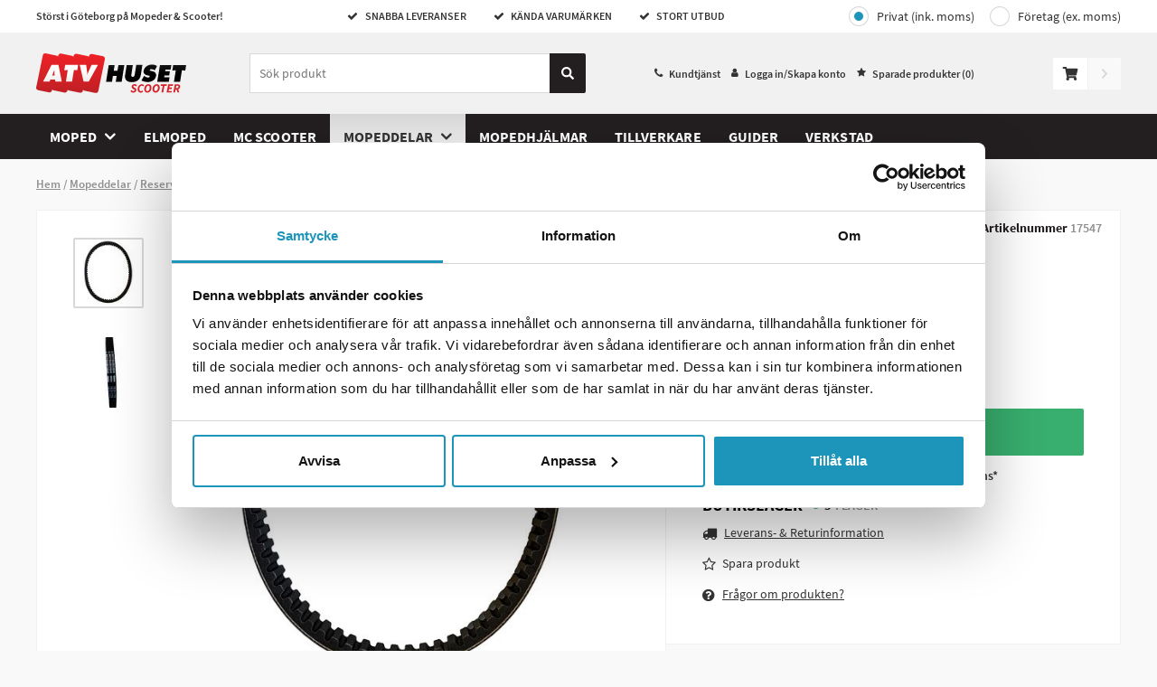

--- FILE ---
content_type: text/html; charset=utf-8
request_url: https://www.scooterhuset.se/mopeddelar/reservdelar-drax/drivrem-drax-rough-raw-fabulous-storm
body_size: 13133
content:
<!DOCTYPE html>
<html>


<head>

<title>K&#246;p Drivrem Drax Rough/Raw/Fabulous/Storm - Scooterhuset.se</title>

<meta charset="utf-8">
<meta name="viewport" content="width=device-width, user-scalable=no,initial-scale=1.0,minimum-scale=1.0,maximum-scale=1.0">

<meta name="HandheldFriendly" content="True">
<meta http-equiv="x-ua-compatible" content="IE=edge">
<meta name="MobileOptimized" content="320">

<meta name="description" content="K&#246;p Drivrem Drax Rough/Raw/Fabulous/Storm p&#229; n&#228;tet. Snabb leverans &amp; bra priser p&#229; Scooterhuset.se">
<meta name="keywords" content="Drivrem Drax Rough/Raw/Fabulous/Storm, 17547, DRAX, Reservdelar Drax">
<meta name="language" content="sv">
<meta name="verify-v1" content="GoogleWebmasterToolsId">
<meta name="google-site-verification" content="TxAiZocwG8opc37lJZrA-yXXcFl_YWRe5L7RZfo9Q20">
<meta name="google" value="notranslate">



    <meta name="og:description" content="K&#246;p Drivrem Drax Rough/Raw/Fabulous/Storm p&#229; n&#228;tet. Snabb leverans &amp; bra priser p&#229; Scooterhuset.se">
    <meta property="og:image" content="https://images.scooterhuset.se/product/raw/drivrem-drax-roughrawfabulousstorm.jpg">
    <link rel="image_src" href="https://images.scooterhuset.se/product/raw/drivrem-drax-roughrawfabulousstorm.jpg">
    <meta itemprop="image" content="https://images.scooterhuset.se/product/raw/drivrem-drax-roughrawfabulousstorm.jpg">
    <link rel="canonical" href="https://www.scooterhuset.se/mopeddelar/reservdelar-drax/drivrem-drax-rough-raw-fabulous-storm">
    <meta property="og:url" content="https://www.scooterhuset.se/mopeddelar/reservdelar-drax/drivrem-drax-rough-raw-fabulous-storm">

        <meta property="product:brand" content="DRAX">
        <meta property="product:availability" content="in stock">
        <meta property="product:condition" content="new">
        <meta property="product:price:amount" content="439,00">
        <meta property="product:price:currency" content="SEK">
        <meta property="product:retailer_item_id" content="3072010">

        <link rel="apple-touch-icon" sizes="180x180" href="/Content/img/favicons/apple-touch-icon.png?v=kPvX0kbJ2x">
        <link rel="icon" type="image/png" sizes="32x32" href="/Content/img/favicons/favicon-32x32.png?v=kPvX0kbJ2x">
        <link rel="icon" type="image/png" sizes="16x16" href="/Content/img/favicons/favicon-16x16.png?v=kPvX0kbJ2x">
        <link rel="manifest" href="/Content/img/favicons/site.webmanifest?v=kPvX0kbJ2x">
        <link rel="mask-icon" href="/Content/img/favicons/safari-pinned-tab.svg?v=kPvX0kbJ2x" color="#d71d24">
        <link rel="shortcut icon" href="/Content/img/favicons/favicon.ico?v=kPvX0kbJ2x">
        <meta name="msapplication-TileColor" content="#ffffff">
        <meta name="msapplication-config" content="/Content/img/favicons/browserconfig.xml?v=kPvX0kbJ2x">
        <meta name="theme-color" content="#1d95ba">
    <link rel="preload" as="font" href="/Content/fonts/source-sans-pro-v13-latin-600.woff2" type="font/woff2" crossorigin="anonymous">
    <link rel="preload" as="font" href="/Content/fonts/source-sans-pro-v13-latin-700.woff2" type="font/woff2" crossorigin="anonymous">
    <link rel="preload" as="font" href="/Content/fonts/source-sans-pro-v13-latin-regular.woff2" type="font/woff2" crossorigin="anonymous">


        <script>
            window.lazySizesConfig = window.lazySizesConfig || {};
            window.lazySizesConfig.preloadAfterLoad = true;
            window.lazySizesConfig.throttleDelay = 80;
        </script>
<script src="/Scripts/lazyload.js?v=FMYtb5QxWZbuHCpdsZiKI7km6C5WGadnayf_TwGx2uM1"></script>
    <link href="/Styles/slick.css?v=0gaVthWLbEokLnDwTzm_EqbeKQSr5gN-H0KtqHCzdE81" rel="stylesheet"/>

    <link rel="stylesheet" type="text/css" href="//cdnjs.cloudflare.com/ajax/libs/fancybox/2.1.5/jquery.fancybox.min.css">

    <link href="/Content/Style/main-style.css?v=YNQJmsuuvyr-EQ8Azmc1LXlPSN4EZQfa6bIX0liyyBY1" rel="stylesheet"/>


    <script src="/Content/js/atv.cookiebot.js" type="text/javascript"></script>
</head>
<body class="product-page ">
    <div id="fb-root" data-id="AppId_1"></div>
    <div id="ga-info" data-gtm="57Q8H5W" data-name="auto"></div>
    <div class="pageContainer" data-gdl="{&quot;event&quot;:&quot;Page Impression&quot;,&quot;environmentInfo&quot;:{&quot;isProduction&quot;:true},&quot;pageInfo&quot;:{&quot;pageType&quot;:&quot;Product Page&quot;,&quot;url&quot;:&quot;/mopeddelar/reservdelar-drax/drivrem-drax-rough-raw-fabulous-storm&quot;,&quot;httpStatusCode&quot;:200}}">

<input type="hidden" id="currentFavorites" value="" />
<header class="siteHeader js-close-search siteHeader__scooter">

    <div class="siteTop">
        <div class="container">
            <div class="topLeft">
                St&#246;rst i G&#246;teborg p&#229; Mopeder &amp; Scooter!
            </div>
            <ul class="usps usps--header">

                <li class="usp usp--desktop">
                    <span class="ca-ic ic-check"></span>
                    SNABBA LEVERANSER
                </li>
                <li class="usp usp--desktop">
                    <span class="ca-ic ic-check"></span>
                    K&#228;nda varum&#228;rken
                </li>
                <li class="usp usp--desktop">
                    <span class="ca-ic ic-check"></span>
                    Stort Utbud
                </li>
                <li class="usp usp--mobile">
                    St&#246;rst i G&#246;teborg p&#229; Mopeder &amp; Scooter!
                </li>
            </ul>
            <div class="topRight">
                    <div class="vat-toggle vat-toggle--header">
                        <a class="vat-toggle__button vat-toggle__button--header vat-toggle__button--private vat-toggle__button--selected" href="/Common/Account/ToggleCompany?company=false&redirect=%2fmopeddelar%2freservdelar-drax%2fdrivrem-drax-rough-raw-fabulous-storm">Privat (ink. moms)</a>
                        <a class="vat-toggle__button vat-toggle__button--header vat-toggle__button--company" href="/Common/Account/ToggleCompany?company=true&redirect=%2fmopeddelar%2freservdelar-drax%2fdrivrem-drax-rough-raw-fabulous-storm">Företag (ex. moms)</a>
                    </div>
            </div>
        </div>
    </div>
    <div class="siteHead">
        <div class="headerContent container">
            <div class="headerInner">
                <a href="/" class="logo">
                    <img src="/Content/img/logo-scooterhuset.svg" alt="scooterhuset" title="scooterhuset" />
                </a>
                <div class="searchBig js-stop-search-close">
                    <div class="searchWrap">
                        <form role="search" action="." onsubmit="event.preventDefault()" class="search-form-dummy">
                            <input name="search" type="search" placeholder="S&#246;k produkt" />
                        <a class="searchButton" href="#">
                            <svg class="search-icon" fill="none" xmlns="http://www.w3.org/2000/svg" viewBox="0 0 14 14"><path d="M13.81 12.1l-2.73-2.72a.66.66 0 00-.46-.2h-.45a5.69 5.69 0 10-.98.98v.46c0 .17.07.34.19.46l2.73 2.73c.25.25.67.25.92 0l.78-.78a.66.66 0 000-.93zM5.69 9.2a3.5 3.5 0 110-7 3.5 3.5 0 010 7z" fill="currentColor" /></svg>
                        </a>
                        </form>
                        <div class="js-close-search js-close-search--button close-search">
                            <svg xmlns="http://www.w3.org/2000/svg" viewBox="0 0 20 19.9">
                                <path d="M10,8.76L18.66,0,20,1.34,11.24,10l8.66,8.66L18.66,19.9,10,11.24,1.34,19.9,0.1,18.66,8.76,10,0,1.34,1.34,0Z"></path>
                            </svg>
                        </div>
                    </div>
                    <!-- Lipscore mobile widget -->
                    <div class="ca-lipscore-service-review">
                        <div data-ls-widget-height="45px" data-ls-widget-width="100%"
                             class="lipscore-no-border lipscore-no-separator lipscore-service-review-badge-small-long lipscore-keyboard-navigable lipscore-service-review-modal-toggle">
                        </div>
                    </div>
                    <!-- End Lipscore mobile widget -->
                    
                    <script id="productSearchTemplate" type="text/html">
                        <li class="search-result">
                            <a class="search-result__link" href="#=value#">
                                <img class="search-result__image" src="#=image#" />
                                <div class="search-result__product-text">
                                    <p class="search-result__brand">#=brand#</p>
                                    <p class="search-result__name">#=label#</p>
                                    <p class="search-result__price">#=price#</p>
                                </div>
                            </a>
                        </li>
                    </script>
                    <script id="lightSearchTemplate" type="text/html">
                        <li class="search-result">
                            <a class="search-result__link" href="#=value#">
                                <span class="search-result__text">#=label#</span>
                            </a>
                        </li>
                    </script>
                </div>
                <nav class="header-link-content">
                    <ul class="header-link-content__menu">
                        <li class="header-link-content__menu-item">
                            <span class="ca-ic ic-phone"></span>
                            <a class="header-link-content__link" href="/kundtjanst-3">Kundtj&#228;nst</a>
                        </li>
                        <li class="header-link-content__menu-item">
                            <span class="ca-ic ic-member"></span>
                                <a href="/Common/Login/Index?path=/mopeddelar/reservdelar-drax/drivrem-drax-rough-raw-fabulous-storm" class="header-link-content__link jsTriggerContentPanel" data-contentclass="mobileLightbox" data-enterfrom="right" data-dialog="xl,xxl" data-threshold="none">
                                    Logga in/Skapa konto
                                </a>

                        </li>
                        <li class="header-link-content__menu-item"><span class="ca-ic ic-star-filled"></span><a class="header-link-content__link" href="/favoriter">Sparade produkter (<span class="jsFavCount"></span>)</a></li>
                    </ul>
                </nav>
                <div class="cartBig jsCartControl jsCartIndicator ">


<div href="/Shop/Cart/_CartContent" data-contentcss="jsCartContent" class="cart-control jsTriggerContentPanel" data-contentclass="cartPanel" data-threshold="none" data-enterfrom="right" data-overlayopacity="0.4">
    <svg class="cart-control__icon" fill="none" xmlns="http://www.w3.org/2000/svg" viewBox="0 0 19 17"><path d="M17.42 10l1.56-6.9a.8.8 0 00-.77-.98H5.25L4.95.65A.8.8 0 004.17 0H.8A.8.8 0 000 .8v.53c0 .44.35.8.8.8h2.3l2.31 11.4A1.86 1.86 0 006.33 17a1.85 1.85 0 001.3-3.19h6.91a1.86 1.86 0 001.3 3.19 1.86 1.86 0 00.8-3.53l.18-.8a.8.8 0 00-.77-.98H7.19l-.21-1.06h9.67a.8.8 0 00.77-.63z" fill="#333" /></svg>
</div>
<div class="cart-add-notification js-cart-add-notification--success">
    <div class="cart-add-notification__title">tillagd i kundvagnen</div>
    <div class="cart-add-notification__prodname"></div>
    <a class="ca-button ca-button--small cart-add-notification__button jsPreventPropagation" href="/Shop/Order/Index">Till kassan</a>
</div>
<div class="cart-add-notification cart-add-notification--failed js-cart-add-notification--failure">
    <div class="cart-add-notification__text">
        Tyv&#228;rr kan inga fler av denna artikel l&#228;ggas i kundvagnen d&#229; det inte finns fler p&#229; lager.
    </div>
</div>

    <div id="goToCheckout" class="goto-checkout goto-checkout--disabled"><svg class="goto-checkout__icon" fill="none" xmlns="http://www.w3.org/2000/svg" viewBox="0 0 6 11"><path d="M5.84 5.93l-4.4 4.9a.5.5 0 01-.77 0l-.51-.58a.65.65 0 010-.85l3.49-3.9-3.5-3.9a.65.65 0 010-.85L.68.18a.5.5 0 01.77 0l4.4 4.9c.21.23.21.61 0 .85z" /></svg></div>

                </div>

                <ul class="ulSearchList js-stop-search-close">
                    <li class="search-results-wrapper search-results-wrapper--products">
                        <ul class="search-results search-results--products js-search-results--products">
                            <li class="search-results__title js-search-result-keep">Produkter</li>
                            <li class="search-results__link-wrapper js-search-result-keep"><a href="javascript:;" class="search-results__link"><span class="search-results__link-text js-search-results__link">Se alla s&#246;kresultat</span><svg width="16" height="17" fill="none" xmlns="http://www.w3.org/2000/svg"><path fill-rule="evenodd" clip-rule="evenodd" d="M8.471 3.362a.667.667 0 10-.942.943l3.528 3.528H3.333a.667.667 0 000 1.334h7.724L7.53 12.695a.667.667 0 10.942.943l4.667-4.667a.667.667 0 000-.942L8.471 3.362z" fill="#000" /></svg></a></li>
                        </ul>
                    </li>
                    <li class="search-results-wrapper search-results-wrapper--brands">
                        <ul class="search-results search-results--brands js-search-results--brands">
                            <li class="search-results__title js-search-result-keep">Tillverkare</li>
                            <li class="search-results__link-wrapper js-search-result-keep"><a href="/marken" class="search-results__link"><span class="search-results__link-text">Se alla tillverkare</span><svg width="16" height="17" fill="none" xmlns="http://www.w3.org/2000/svg"><path fill-rule="evenodd" clip-rule="evenodd" d="M8.471 3.362a.667.667 0 10-.942.943l3.528 3.528H3.333a.667.667 0 000 1.334h7.724L7.53 12.695a.667.667 0 10.942.943l4.667-4.667a.667.667 0 000-.942L8.471 3.362z" fill="#000" /></svg></a></li>
                        </ul>
                    </li>
                    <li class="search-results-wrapper search-results-wrapper--categories">
                        <ul class="search-results search-results--categories js-search-results--categories">
                            <li class="search-results__title js-search-result-keep">Kategorier</li>
                            <li class="search-results__link-wrapper js-search-result-keep"><a href="javascript:;" class="search-results__link"><span class="search-results__link-text js-search-results__link">Se alla s&#246;kresultat</span><svg width="16" height="17" fill="none" xmlns="http://www.w3.org/2000/svg"><path fill-rule="evenodd" clip-rule="evenodd" d="M8.471 3.362a.667.667 0 10-.942.943l3.528 3.528H3.333a.667.667 0 000 1.334h7.724L7.53 12.695a.667.667 0 10.942.943l4.667-4.667a.667.667 0 000-.942L8.471 3.362z" fill="#000" /></svg></a></li>
                        </ul>
                    </li>
                </ul>
            </div>

        </div>
        <div class="navigationBar">
            <nav class="navItem navMenu">
                <a href="#navMenuHolder" class="jsTriggerContentPanel navLink topbar-icon" data-contentclass="navMenu" data-threshold="none">
                    <svg class="menu-icon" fill="none" xmlns="http://www.w3.org/2000/svg" viewBox="0 0 24 25"><path fill-rule="evenodd" clip-rule="evenodd" d="M.86 3.86h22.28c.48 0 .86-.39.86-.86V.86a.86.86 0 00-.86-.86H.86A.86.86 0 000 .86V3c0 .47.38.86.86.86zm0 8.57h22.28c.48 0 .86-.39.86-.86V9.43a.86.86 0 00-.86-.86H.86a.86.86 0 00-.86.86v2.14c0 .47.38.86.86.86zm.24 6.86l1.44 4.72h1.17l1.55-4.7h.04a169.1 169.1 0 00-.06 1.85v2.85h1.18V18H4.7l-1.5 4.6h-.03L1.73 18H0v6h1.14v-2.79c0-.32-.03-.96-.08-1.92h.04zm6.84 4.72h3.46v-1.05H9.21V21.4h2.04v-1.05H9.2v-1.32h2.19V18H7.94v6zm10.05 0h-1.62l-2.62-4.55h-.03c.05.8.08 1.38.08 1.72v2.83h-1.14V18h1.6l2.61 4.5h.03a36.4 36.4 0 01-.06-1.66V18H18v6zM22.63 18l-1.26 2.47L20.13 18h-1.38l2 3.71v2.3H22v-2.34L24 18h-1.37z" fill="#333" /></svg>
                </a>

                <div id="navMenuHolder">
                    <header class="mobileNavHeader">
                        <a class="mobile-nav-logo" href="/"><img src="/Content/img/logo-scooterhuset.svg" /></a>
                        <i class="ca-ic ic-closeremove"></i>
                        <span class="mobile-nav-menyname">Meny</span>
                    </header>
                    <div class="navigation-menu navHolder jsNavHolder mainPanelContent">
                        <ul class="navigation-menu__list navigation-menu__list--top">
                                    <li class="navigation-menu__item navigation-menu__item--level-0 hasChildren js-navigation-top">
            <a class="navigation-menu__link navigation-menu__link--level-0  navigation-menu__link--has-children" href="/moped">
                Moped
            </a>

                <div class="navigation-menu__div navigation-menu__div--level-1">
                    <ul class="navigation-menu__list navigation-menu__list--submenu navigation-menu__list--submenu-1">
                        <li class="navigation-menu__item navigation-menu__item--all navigation-menu__item--level-1">
                            <a class="navigation-menu__link navigation-menu__link--level-1 show-all" href="/moped">
                                Visa allt inom Moped
                            </a>
                        </li>
                                <li class="navigation-menu__item navigation-menu__item--level-1 hasChildren">
            <a class="navigation-menu__link navigation-menu__link--level-1  navigation-menu__link--has-children" href="/moped/niu-1">
                Niu
            </a>

                <div class="navigation-menu__div navigation-menu__div--level-2">
                    <ul class="navigation-menu__list navigation-menu__list--submenu navigation-menu__list--submenu-2">
                        <li class="navigation-menu__item navigation-menu__item--all navigation-menu__item--level-2">
                            <a class="navigation-menu__link navigation-menu__link--level-2 show-all" href="/moped/niu-1">
                                Visa allt inom Niu
                            </a>
                        </li>
                                <li class="navigation-menu__item navigation-menu__item--level-2">
            <a class="navigation-menu__link navigation-menu__link--level-2 " href="/niu-1/niu-nqi">
                NIU NQi
            </a>

        </li>
        <li class="navigation-menu__item navigation-menu__item--level-2">
            <a class="navigation-menu__link navigation-menu__link--level-2 " href="/niu-1/niu-mqi">
                NIU MQi
            </a>

        </li>

                    </ul>
                </div>
        </li>
        <li class="navigation-menu__item navigation-menu__item--level-1">
            <a class="navigation-menu__link navigation-menu__link--level-1 " href="/moped/drax-1">
                Drax
            </a>

        </li>
        <li class="navigation-menu__item navigation-menu__item--level-1">
            <a class="navigation-menu__link navigation-menu__link--level-1 " href="/moped/super-soco-1">
                Super Soco
            </a>

        </li>
        <li class="navigation-menu__item navigation-menu__item--level-1">
            <a class="navigation-menu__link navigation-menu__link--level-1 " href="/moped/talaria-1">
                TALARIA
            </a>

        </li>
        <li class="navigation-menu__item navigation-menu__item--level-1">
            <a class="navigation-menu__link navigation-menu__link--level-1 " href="/moped/kymco-1">
                Kymco
            </a>

        </li>
        <li class="navigation-menu__item navigation-menu__item--level-1">
            <a class="navigation-menu__link navigation-menu__link--level-1 " href="/moped/utforsaljning-1">
                Utf&#246;rs&#228;ljning
            </a>

        </li>

                    </ul>
                </div>
        </li>
        <li class="navigation-menu__item navigation-menu__item--level-0 js-navigation-top">
            <a class="navigation-menu__link navigation-menu__link--level-0 " href="/elmoped">
                Elmoped
            </a>

        </li>
        <li class="navigation-menu__item navigation-menu__item--level-0 js-navigation-top">
            <a class="navigation-menu__link navigation-menu__link--level-0 " href="/mc-scooter">
                MC Scooter
            </a>

        </li>
        <li class="navigation-menu__item navigation-menu__item--level-0 currentParent hasChildren js-navigation-top">
            <a class="navigation-menu__link navigation-menu__link--level-0  navigation-menu__link--has-children" href="/mopeddelar">
                Mopeddelar
            </a>

                <div class="navigation-menu__div navigation-menu__div--level-1">
                    <ul class="navigation-menu__list navigation-menu__list--submenu navigation-menu__list--submenu-1">
                        <li class="navigation-menu__item navigation-menu__item--all navigation-menu__item--level-1">
                            <a class="navigation-menu__link navigation-menu__link--level-1 show-all" href="/mopeddelar">
                                Visa allt inom Mopeddelar
                            </a>
                        </li>
                                <li class="navigation-menu__item navigation-menu__item--level-1">
            <a class="navigation-menu__link navigation-menu__link--level-1 " href="/mopeddelar/barnsits">
                Barnsits
            </a>

        </li>
        <li class="navigation-menu__item navigation-menu__item--level-1">
            <a class="navigation-menu__link navigation-menu__link--level-1 " href="/mopeddelar/backspegel">
                Backspegel
            </a>

        </li>
        <li class="navigation-menu__item navigation-menu__item--level-1">
            <a class="navigation-menu__link navigation-menu__link--level-1 " href="/mopeddelar/batteriladdare-moped">
                Batteriladdare moped
            </a>

        </li>
        <li class="navigation-menu__item navigation-menu__item--level-1">
            <a class="navigation-menu__link navigation-menu__link--level-1 " href="/mopeddelar/ben-och-handvarmare">
                Ben och Handv&#228;rmare
            </a>

        </li>
        <li class="navigation-menu__item navigation-menu__item--level-1">
            <a class="navigation-menu__link navigation-menu__link--level-1 " href="/mopeddelar/hjalmtillbehor">
                Hj&#228;lmtillbeh&#246;r
            </a>

        </li>
        <li class="navigation-menu__item navigation-menu__item--level-1">
            <a class="navigation-menu__link navigation-menu__link--level-1 " href="/mopeddelar/las">
                L&#229;s
            </a>

        </li>
        <li class="navigation-menu__item navigation-menu__item--level-1">
            <a class="navigation-menu__link navigation-menu__link--level-1 " href="/mopeddelar/mopedkapell">
                Mopedkapell
            </a>

        </li>
        <li class="navigation-menu__item navigation-menu__item--level-1">
            <a class="navigation-menu__link navigation-menu__link--level-1 " href="/mopeddelar/mopeddack">
                Mopedd&#228;ck
            </a>

        </li>
        <li class="navigation-menu__item navigation-menu__item--level-1">
            <a class="navigation-menu__link navigation-menu__link--level-1 " href="/mopeddelar/mopedbatteri">
                Mopedbatteri
            </a>

        </li>
        <li class="navigation-menu__item navigation-menu__item--level-1">
            <a class="navigation-menu__link navigation-menu__link--level-1 " href="/mopeddelar/oljor">
                Oljor
            </a>

        </li>
        <li class="navigation-menu__item navigation-menu__item--level-1">
            <a class="navigation-menu__link navigation-menu__link--level-1 " href="/mopeddelar/pakethallare">
                Paketh&#229;llare
            </a>

        </li>
        <li class="navigation-menu__item navigation-menu__item--level-1">
            <a class="navigation-menu__link navigation-menu__link--level-1 " href="/mopeddelar/toppbox">
                Toppbox
            </a>

        </li>
        <li class="navigation-menu__item navigation-menu__item--level-1">
            <a class="navigation-menu__link navigation-menu__link--level-1 " href="/mopeddelar/telefonhallare">
                Telefonh&#229;llare
            </a>

        </li>
        <li class="navigation-menu__item navigation-menu__item--level-1">
            <a class="navigation-menu__link navigation-menu__link--level-1 " href="/mopeddelar/vindruta-moped">
                Vindruta moped
            </a>

        </li>
        <li class="navigation-menu__item navigation-menu__item--level-1 current">
            <a class="navigation-menu__link navigation-menu__link--level-1 " href="/mopeddelar/reservdelar-drax">
                Reservdelar Drax
            </a>

        </li>
        <li class="navigation-menu__item navigation-menu__item--level-1">
            <a class="navigation-menu__link navigation-menu__link--level-1 " href="/mopeddelar/reservdelar-kymco">
                Reservdelar Kymco
            </a>

        </li>
        <li class="navigation-menu__item navigation-menu__item--level-1">
            <a class="navigation-menu__link navigation-menu__link--level-1 " href="/mopeddelar/reservdelar-niu">
                Reservdelar Niu
            </a>

        </li>
        <li class="navigation-menu__item navigation-menu__item--level-1">
            <a class="navigation-menu__link navigation-menu__link--level-1 " href="/mopeddelar/reservdelar-rieju">
                Reservdelar Rieju
            </a>

        </li>
        <li class="navigation-menu__item navigation-menu__item--level-1 hasChildren">
            <a class="navigation-menu__link navigation-menu__link--level-1  navigation-menu__link--has-children" href="/mopeddelar/reservdelar-super-soco">
                Reservdelar Super Soco
            </a>

                <div class="navigation-menu__div navigation-menu__div--level-2">
                    <ul class="navigation-menu__list navigation-menu__list--submenu navigation-menu__list--submenu-2">
                        <li class="navigation-menu__item navigation-menu__item--all navigation-menu__item--level-2">
                            <a class="navigation-menu__link navigation-menu__link--level-2 show-all" href="/mopeddelar/reservdelar-super-soco">
                                Visa allt inom Reservdelar Super Soco
                            </a>
                        </li>
                                <li class="navigation-menu__item navigation-menu__item--level-2">
            <a class="navigation-menu__link navigation-menu__link--level-2 " href="/reservdelar-super-soco/reservdelar-super-soco-cux">
                Reservdelar Super Soco CUX
            </a>

        </li>
        <li class="navigation-menu__item navigation-menu__item--level-2">
            <a class="navigation-menu__link navigation-menu__link--level-2 " href="/reservdelar-super-soco/reservdelar-super-soco-tc">
                Reservdelar Super Soco TC
            </a>

        </li>
        <li class="navigation-menu__item navigation-menu__item--level-2">
            <a class="navigation-menu__link navigation-menu__link--level-2 " href="/reservdelar-super-soco/reservdelar-super-soco-ts">
                Reservdelar Super Soco TS
            </a>

        </li>
        <li class="navigation-menu__item navigation-menu__item--level-2">
            <a class="navigation-menu__link navigation-menu__link--level-2 " href="/reservdelar-super-soco/reservdelar-super-soco-tsx">
                Reservdelar Super Soco TSX
            </a>

        </li>

                    </ul>
                </div>
        </li>
        <li class="navigation-menu__item navigation-menu__item--level-1">
            <a class="navigation-menu__link navigation-menu__link--level-1 " href="/mopeddelar/reservdelar-sur-ron-talaria">
                Reservdelar Sur-Ron &amp; Talaria
            </a>

        </li>
        <li class="navigation-menu__item navigation-menu__item--level-1">
            <a class="navigation-menu__link navigation-menu__link--level-1 " href="/mopeddelar/reservdelar-moped">
                Reservdelar moped
            </a>

        </li>
        <li class="navigation-menu__item navigation-menu__item--level-1">
            <a class="navigation-menu__link navigation-menu__link--level-1 " href="/mopeddelar/moped-outlet">
                Moped Outlet
            </a>

        </li>

                    </ul>
                </div>
        </li>
        <li class="navigation-menu__item navigation-menu__item--level-0 js-navigation-top">
            <a class="navigation-menu__link navigation-menu__link--level-0 " href="/mopedhjalmar">
                Mopedhj&#228;lmar
            </a>

        </li>

                            <li class="navigation-menu__item navigation-menu__item--level-0 js-navigation-top">
                                <a class="navigation-menu__link navigation-menu__link--level-0" href="/marken">
                                    Tillverkare
                                </a>
                            </li>
                                <li class="navigation-menu__item navigation-menu__item--level-0 js-navigation-top">
                                    <a class="navigation-menu__link navigation-menu__link--level-0" href="/scooter-guider-tips">
                                        Guider
                                    </a>
                                </li>
                                                            <li class="navigation-menu__item navigation-menu__item--level-0 js-navigation-top">
                                    <a class="navigation-menu__link navigation-menu__link--level-0" href="/verkstad">
                                        Verkstad
                                    </a>
                                </li>
                                                        
                        </ul>
                        <ul class="navigation-menu__list navigation-menu__list--mobile-menu">
                            <li class="navigation-menu__item">
                                <a class="navigation-menu__link navigation-menu__link--level-0" href="/kundtjanst-3">Kundtj&#228;nst</a>
                            </li>
                                <li class="navigation-menu__item">
                                    <a class="navigation-menu__link navigation-menu__link--level-0 jsTriggerContentPanel" href="/Common/Login/Index?path=/mopeddelar/reservdelar-drax/drivrem-drax-rough-raw-fabulous-storm" data-contentclass="mobileLightbox" data-enterfrom="bottom" data-threshold="none">Logga in/Skapa konto </a>
                                </li>
                            <li class="navigation-menu__item">
                                <a class="navigation-menu__link navigation-menu__link--level-0" href="/&#246;versikt">Favoriter (<span class="jsFavCount"></span>)</a>
                            </li>
                        </ul>

                    </div>
                    <footer class="mobileNavFooter jsCloseContentPanel jsToggleHeaders">
                        <span class="ca-ic ic-closeremove"></span>St&#228;ng
                    </footer>
                </div>
            </nav>
        </div>
    </div>
</header>


        <main class="site" role="main">
                        
<script type="application/ld+json">
    {
  "@context": "https://schema.org/",
  "@type": "Product",
  "@id": "https://www.scooterhuset.se/mopeddelar/reservdelar-drax/drivrem-drax-rough-raw-fabulous-storm#this",
  "name": "Drivrem Drax Rough/Raw/Fabulous/Storm",
  "image": [
    "https://images.scooterhuset.se/product/raw/drivrem-drax-roughrawfabulousstorm.jpg",
    "https://images.scooterhuset.se/product/raw/drivrem-drax-roughrawfabulousstorm_1.jpg"
  ],
  "description": "Drivrem som passar Drax Rough, Raw, Storm och Fabulous!",
  "sku": "17547",
  "category": "Reservdelar Drax",
  "brand": {
    "@type": "Brand",
    "name": "DRAX"
  },
  "offers": {
    "@type": "Offer",
    "url": "https://www.scooterhuset.se/mopeddelar/reservdelar-drax/drivrem-drax-rough-raw-fabulous-storm",
    "price": 439.0000,
    "priceCurrency": "SEK",
    "itemCondition": "https://schema.org/NewCondition",
    "availability": "https://schema.org/InStock",
    "priceSpecification": null
  }
}
</script>
<ol class="breadcrumbs prodcrumbs container" itemscope itemtype="http://schema.org/BreadcrumbList">
    <li class="breadcrumbs__breadcrumb" itemprop="itemListElement" itemscope itemtype="http://schema.org/ListItem">
        <a class="breadcrumbs__link" itemprop="item" href="/">
            <span class="breadcrumbs__name" itemprop="name">Hem</span>
            <meta itemprop="position" content="1" />
        </a>
    </li>
                <li class="breadcrumbs__breadcrumb" itemprop="itemListElement" itemscope itemtype="http://schema.org/ListItem">
                    <a class="breadcrumbs__link" itemprop="item" href="/mopeddelar">
                        <span class="breadcrumbs__name" itemprop="name">Mopeddelar</span>
                        <meta itemprop="position" content="2" />
                    </a>
                </li>
            <li class="breadcrumbs__breadcrumb" itemprop="itemListElement" itemscope itemtype="http://schema.org/ListItem">
                <a class="breadcrumbs__link" itemprop="item" href="/mopeddelar/reservdelar-drax">
                    <span class="breadcrumbs__name" itemprop="name">Reservdelar Drax</span>
                    <meta itemprop="position" content="3" />
                </a>
            </li>
            <li class="breadcrumbs__breadcrumb" itemprop="itemListElement" itemscope itemtype="http://schema.org/ListItem">
                <a class="breadcrumbs__link" itemprop="item">
                    <span class="breadcrumbs__name" itemprop="name">Drivrem Drax Rough/Raw/Fabulous/Storm</span>
                    <meta itemprop="position" content="4" />
                </a>
            </li>
</ol>


<div class="container">





</div>
<div class="product jsProductDetails" data-gdl="{&quot;id&quot;:&quot;17547&quot;,&quot;name&quot;:&quot;Drivrem Drax Rough/Raw/Fabulous/Storm&quot;,&quot;brand&quot;:&quot;DRAX&quot;,&quot;category&quot;:&quot;Scooterhuset/Mopeddelar/Reservdelar Drax&quot;,&quot;price&quot;:&quot;351.20&quot;,&quot;tax&quot;:&quot;87.80&quot;,&quot;currency&quot;:&quot;SEK&quot;,&quot;inStock&quot;:true,&quot;urgencyLabelDisplayed&quot;:false}">
    <div class="container">
        <div class="product__images">

<div class="product-gallery prodImagesWrapper">
    <div class="product-gallery__wrap imgsWrap centermode vertical  hideArrows">
            <div class="product-gallery__nav navImgsWrap">
                <!-- Remove class slickFadeIn to load slick instantly -->
                <ul class="slickProductGallerySlideshowNav slickFadeIn" data-direction="vertical">
                            <li>

                                <img src="https://images.scooterhuset.se/product/90f90/drivrem-drax-roughrawfabulousstorm.jpg" srcset="https://images.scooterhuset.se/product/90f90/drivrem-drax-roughrawfabulousstorm.jpg 90w, https://images.scooterhuset.se/product/180f180/drivrem-drax-roughrawfabulousstorm.jpg 180w, https://images.scooterhuset.se/product/270f270/drivrem-drax-roughrawfabulousstorm.jpg 270w" sizes="(min-width:0px) 90px" alt="DRAX Drivrem Drax Rough/Raw/Fabulous/Storm" />
                            </li>
                            <li>

                                <img src="https://images.scooterhuset.se/product/90f90/drivrem-drax-roughrawfabulousstorm_1.jpg" srcset="https://images.scooterhuset.se/product/90f90/drivrem-drax-roughrawfabulousstorm_1.jpg 90w, https://images.scooterhuset.se/product/180f180/drivrem-drax-roughrawfabulousstorm_1.jpg 180w, https://images.scooterhuset.se/product/270f270/drivrem-drax-roughrawfabulousstorm_1.jpg 270w" sizes="(min-width:0px) 90px" alt="DRAX Drivrem Drax Rough/Raw/Fabulous/Storm" />
                            </li>

                </ul>
            </div>
        <div class="product-gallery__big largeImgsWrap">
            <!-- Remove class slickFadeIn to load slick instantly -->
            <ul class="slickProductGallerySlideshow" data-mode="centermode">
                        <li class="product-gallery__img-large prodImgLarge " data-index="0">
                            <div class="product-image__wrapper">
                                    <img class="product-image" src="https://images.scooterhuset.se/product/580f580/drivrem-drax-roughrawfabulousstorm.jpg" srcset="https://images.scooterhuset.se/product/390f390/drivrem-drax-roughrawfabulousstorm.jpg 390w, https://images.scooterhuset.se/product/432f432/drivrem-drax-roughrawfabulousstorm.jpg 432w, https://images.scooterhuset.se/product/580f580/drivrem-drax-roughrawfabulousstorm.jpg 580w, https://images.scooterhuset.se/product/660f660/drivrem-drax-roughrawfabulousstorm.jpg 660w, https://images.scooterhuset.se/product/780f780/drivrem-drax-roughrawfabulousstorm.jpg 780w, https://images.scooterhuset.se/product/920f920/drivrem-drax-roughrawfabulousstorm.jpg 920w, https://images.scooterhuset.se/product/1160f1160/drivrem-drax-roughrawfabulousstorm.jpg 1160w, https://images.scooterhuset.se/product/1340f1340/drivrem-drax-roughrawfabulousstorm.jpg 1340w" sizes="(min-width:1457px) 580px,(min-width:991px) 40.5vw,(min-width:768px) 49vw, 87vw" alt="DRAX Drivrem Drax Rough/Raw/Fabulous/Storm" />

                                <a href="#zoomImg-0" class="jsTriggerContentPanel zoomIcon " data-enterfrom="bottom" data-contentclass="zoomedImg"><span class="ca-ic ic-zoom"></span></a>
                            </div>
                        </li>
                        <li class="product-gallery__img-large prodImgLarge slickSlideHidden" data-index="1">
                            <div class="product-image__wrapper">
                                    <img class="product-image lazyload" data-src="https://images.scooterhuset.se/product/580f580/drivrem-drax-roughrawfabulousstorm_1.jpg" data-srcset="https://images.scooterhuset.se/product/390f390/drivrem-drax-roughrawfabulousstorm_1.jpg 390w, https://images.scooterhuset.se/product/432f432/drivrem-drax-roughrawfabulousstorm_1.jpg 432w, https://images.scooterhuset.se/product/580f580/drivrem-drax-roughrawfabulousstorm_1.jpg 580w, https://images.scooterhuset.se/product/660f660/drivrem-drax-roughrawfabulousstorm_1.jpg 660w, https://images.scooterhuset.se/product/780f780/drivrem-drax-roughrawfabulousstorm_1.jpg 780w, https://images.scooterhuset.se/product/920f920/drivrem-drax-roughrawfabulousstorm_1.jpg 920w, https://images.scooterhuset.se/product/1160f1160/drivrem-drax-roughrawfabulousstorm_1.jpg 1160w, https://images.scooterhuset.se/product/1340f1340/drivrem-drax-roughrawfabulousstorm_1.jpg 1340w" sizes="(min-width:1457px) 580px,(min-width:991px) 40.5vw,(min-width:768px) 49vw, 87vw" alt="DRAX Drivrem Drax Rough/Raw/Fabulous/Storm" />

                                <a href="#zoomImg-1" class="jsTriggerContentPanel zoomIcon " data-enterfrom="bottom" data-contentclass="zoomedImg"><span class="ca-ic ic-zoom"></span></a>
                            </div>
                        </li>

            </ul>

        </div>



    </div>
</div>

<div style="display: none;">
    <div id="imageDetail">
        <div class="hidden" id="fancyboxImages">
                    <a href="https://images.scooterhuset.se/product/1160f1160/drivrem-drax-roughrawfabulousstorm.jpg" rel="gallery">
                        <div id="zoomImg-0" class="mainPanelContent">
                                <img class="zoomImg lazyload" data-src="https://images.scooterhuset.se/product/1160f1160/drivrem-drax-roughrawfabulousstorm.jpg" data-srcset="https://images.scooterhuset.se/product/780f780/drivrem-drax-roughrawfabulousstorm.jpg 780w, https://images.scooterhuset.se/product/920f920/drivrem-drax-roughrawfabulousstorm.jpg 920w, https://images.scooterhuset.se/product/1160f1160/drivrem-drax-roughrawfabulousstorm.jpg 1160w, https://images.scooterhuset.se/product/1340f1340/drivrem-drax-roughrawfabulousstorm.jpg 1340w, https://images.scooterhuset.se/product/1600f1600/drivrem-drax-roughrawfabulousstorm.jpg 1600w, https://images.scooterhuset.se/product/2000f2000/drivrem-drax-roughrawfabulousstorm.jpg 2000w" sizes="100vw" />

                        </div>
                    </a>
                    <a href="https://images.scooterhuset.se/product/1160f1160/drivrem-drax-roughrawfabulousstorm_1.jpg" rel="gallery">
                        <div id="zoomImg-1" class="mainPanelContent">
                                <img class="zoomImg lazyload" data-src="https://images.scooterhuset.se/product/1160f1160/drivrem-drax-roughrawfabulousstorm_1.jpg" data-srcset="https://images.scooterhuset.se/product/780f780/drivrem-drax-roughrawfabulousstorm_1.jpg 780w, https://images.scooterhuset.se/product/920f920/drivrem-drax-roughrawfabulousstorm_1.jpg 920w, https://images.scooterhuset.se/product/1160f1160/drivrem-drax-roughrawfabulousstorm_1.jpg 1160w, https://images.scooterhuset.se/product/1340f1340/drivrem-drax-roughrawfabulousstorm_1.jpg 1340w, https://images.scooterhuset.se/product/1600f1600/drivrem-drax-roughrawfabulousstorm_1.jpg 1600w, https://images.scooterhuset.se/product/2000f2000/drivrem-drax-roughrawfabulousstorm_1.jpg 2000w" sizes="100vw" />

                        </div>
                    </a>

        </div>
    </div>
</div>
        </div>
        <div class="product__add jsProductInfo">

<div class="product__add-info">
    <div class="product__artnr ">
        <span class="product__artnr-title">Artikelnummer</span>
        <span class="product__artnr-nr">17547</span>
    </div>
    <a href="/drax" class="product__brand">DRAX</a>
    <h1 class="product__title js-product-title">Drivrem Drax Rough/Raw/Fabulous/Storm</h1>
    </div>
<div class="ca-price ca-price--pdp">

        <span class="ca-price__selling">439 kr</span>
    <span class="ca-price__vat">(ink. moms)</span>
</div>
<div class="product__add-functions">
    <input type="hidden" class="jsProductId" value="17547" />
    <input type="hidden" class="jsProductAllItemCount" value="5" />
    <input type="hidden" class="jsCount" value="1" />
        <input type="hidden" class="jsProductStock" data-name="-" data-value="15882" data-incount="5" data-oversellable="0" data-incoming="" data-availablecount="5" value="0" />
            <input type="hidden" class="jsItemId" value="15882" />
            <div class="product__add-choices">
                                        <div class="item-counter jsCounter">
                    <a href="javascript:;" class="item-counter__button item-counter__button--decrease jsItemDecrease disabled" title="Minimum amount is 1">
                        −
                    </a>
                    <div class="item-counter__counter">
                        <input type="text" value="1" class="item-counter__input jsProdCount" />
                    </div>
                    <a href="javascript:;" class="item-counter__button item-counter__button--increase jsItemIncrease" title="">
                        +
                    </a>
                </div>
        </div>
    <div class="feedback feedback--info jsCountToHighMessage product__too-high" style="display:none;">
        Angivet antal av artikel saknas i lager, v&#228;lj ett l&#228;gre antal
    </div>
        <a href="javascript:;" class="ca-button ca-button--full ca-button--buy product__buy-button jsCartAdd">
            <span class="text">+&nbsp;&nbsp;&nbsp;L&#228;gg i kundvagn</span>
            <span class="added-text">tillagd i kundvagnen</span>
            <div class="ca-mini-spinner ca-button__spinner"><div class="ca-mini-spinner__circle"></div></div>
        </a>
</div>
<div class="product__add-bottom">

    <!--In stock or oversellable-->
    <div class="js-stock-status js-in-stock stock-info" style="">
        <div class="stock-info__status">
            <span class="stock-info_title" style="">Onlinelager</span><i class="stock-info__status-icon stock-info__status-icon--in-stock"></i>
            <span class="stock-info__status-count-in-stock">5 </span><span>I Lager</span>
        </div>
        <div class="stock-info__delivery-time">Omg&#229;ende Leverans*</div>
    </div>
    <!--Temp out of stock-->
    <div class="js-stock-status js-temp-out-of-stock stock-info" style="display:none;">
        <div class="stock-info__status">
            <span class="stock-info_title" style="">Onlinelager</span><i class="stock-info__status-icon stock-info__status-icon--in-stock"></i> Snart i lager
        </div>
        <div class="stock-info__delivery-time stock-info__delivery-time--temp-out-of-stock">F&#246;rv&#228;ntas &#229;ter i lager   0001-01-01</div>
    </div>
    <!--Out of stock-->
    <div class="js-stock-status js-out-of-stock stock-info" style="display:none;">
        <div class="stock-info__status">
            <span class="stock-info_title" style="">Onlinelager</span><i class="stock-info__status-icon stock-info__status-icon--in-stock"></i> Tillf&#228;lligt slut
        </div>
        <div class="stock-info__delivery-time"> </div>
    </div>
    <!--Store stock, allways show and indicate sold out with red dot when data is NaN or 0-->
    <div class="js-stock-status js-in-stock stock-info" style="">
        <div class="stock-info__status">
            <span class="stock-info_title">Butikslager</span><i class="stock-info__status-icon stock-info__status-icon--in-stock"></i> <span class="stock-info__status-count-in-stock">5</span>
                <span>I Lager</span>
        </div>
    </div>
    <a href="#shipping-info" class="jsOpenShippingAccordion product__icon-link">
        <span class="product__icon-link-icon ca-ic ic-truck"></span>
        <span class="product__icon-link-text">Leverans- &amp; Returinformation</span>
    </a>
    <div class="product__icon-link">
        <a href="javascript:;" class="product__favorite jsToggleFavorite" data-id="17547" data-favorited="Produkt sparad" data-unfavorited="Spara produkt">
        </a>
    </div>
    <a href="#contactPage" class="product__icon-link jsTriggerContentPanel" data-contentclass="mobileLightbox" data-enterfrom="right" data-threshold="none">
        <span class="product__icon-link-icon ca-ic ic-question"></span>
        <span class="product__icon-link-text">Fr&#229;gor om produkten?</span>
    </a>
    
</div>
<div style="display:none">
    <div class="useContent jsContainer" id="monitorSize">
<div class="dialogHeader">
    <span>Bevaka produkt</span>
</div>



<div class="dialogContents">
    <p class="pTxtInfo">
        Ange din e-postadress och f&#229; ett mejl n&#228;r produkten &#228;r &#229;ter i lager igen.
    </p>
    <div class="">
        <label>
            V&#228;lj storlek
        </label>
        <div class="styledSelect">
            <select>
            </select>
        </div>
        <input type="hidden" id="pid" value="17547" />
    </div>

    <label>
        Din epostadress
    </label>
    <input type="email" class="jsEmail"/>
    
    <input type="submit" class="ca-button ca-button--black jsSizeMonitorAdd" value="Bevaka" />
</div>

    </div>
    <div id="contactPage">
        <div class="container contactPopup">
            <div class="dialogHeader">
                <span>Kontakta oss</span>
            </div>
            <div class="dialogContents">
                <label>Ditt namn</label>
                <input type="text" name="Name" id="Name" />
                <label>Din email</label>
                <input type="text" name="Email" id="Email" />
                <label>&#196;mne</label>
                <input type="text" name="Subject" id="Subject" value="Fr&#229;ga g&#228;llande Drivrem Drax Rough/Raw/Fabulous/Storm (17547)" disabled />
                <label>Ditt meddelande</label>
                <textarea name="Message" id="Message"></textarea>
                <input type="text" name="Url" id="Url" class="ca-honey-pot" />
                <br />
                <input type="submit" class="ca-button ca-button--black jsContactFormSubmit" value="Skicka" />
                <div id="StatusMessage" class="spanOk"></div>
                <textarea id="Sub-ctrl" class="ca-honey-pot">Fr&#229;ga g&#228;llande Drivrem Drax Rough/Raw/Fabulous/Storm (17547)</textarea>
            </div>
        </div>
    </div>
</div>


        </div>
        <div class="product__information">


<div class="ca-accordion ca-accordion--product-info js-accordion">
    <div id="product-info" class="link-target"></div>
    <div class="accordion-wrap accordion-wrap--open">
        <a href="javascript:;" class="accordion-toggle">
            Produktinformation
            <span class="accordion-icon ca-ic ic-arrow-down open"></span>
        </a>
        <div class="accordion-content" style="display:block;">
            <div class="prod-desc prod-desc--short user-html-content">
                
            </div>
            <div class="prod-desc prod-desc--long user-html-content">
                <p>Drivrem som passar Drax Rough, Raw, Storm och Fabulous!</p>
            </div>
        </div>
    </div>
        



    <div class="accordion-wrap">
        <div id="shipping-info" class="link-target"></div>
        <a href="javascript:;" class="accordion-toggle jsShippingAccordion">
            Leverans- &amp; Returinformation
            <span class="accordion-icon ca-ic ic-arrow-down"></span>
        </a>
        <div class="accordion-content">
            <div class="prod-desc prod-desc--short user-html-content">
                <p><br /><b>Leveransalternativ för mopeder:</b><br />Vid köp av moped kan den enkelt hämtas i vår butik efter leveransavisering. Det går även att välja utkörning i Göteborg med omnejd*.  <br /><br /><b>*Leveranstid av mopeder:</b><br />Har vi mopeden i lager är leveranstiden cirka 7 dagar vid hämtning i butiken. Vid utkörning tillkommer några extra dagar beroende på hög/lågsäsong. <br /><br />Lagerstatus syns under “köpknappen” på varje artikel<br /><br /><b>Retur/ångerrätt vid beställning av mopeder:</b><br />Har du beställt din moped via webben eller en säljare kan du avbryta din beställning via mail/telefon inom 14 dagar. Vid retur efter levererad moped har vi rätten att göra skäligt avdrag på varuvärdet.<br /><br /><br /><i>*Leveranskostnad av mopeder:<br />Startavgift  295:- + 30kr/km hem till kund. Körs endast ut i Göteborg med omnejd, max 4 mil från Mölndal.</i><br /><br /> <br /><b>Leveransalternativ för Tillbehör/Reservdelar (Ej Fordon)</b><br /><b>Frakt från 39kr</b></br> <b>Gratis Byte</b> - Passar inte varan som du tänkt och du vill byta till annan vara ordnar vi med returfrakten**<br/><b>Enkel Retur</b> - Råkade du beställa fel och vill skicka tillbaka din order kan vi tillhandahålla returfraktsedalar för att förenkla returen***<br/><b>Öppet Köp</b> -  30 Dagar<br /></br> <b>Fri Frakt</b> - Alla beställningar över 2500kr ink moms har fri frakt* (Gäller ej fordon)<br/><br /><br />Fraktkostnader för beställningar under 2500 kr:<br />Postnord Varubrev - Till Brevlådan <b>från 39 kr</b> (Under 699kr ordervärde)<br />Postnord - Till Ombud <b>55 kr</b><br />Postnord - Hempaket <b>fr. 89 kr</b><br /><br /><br />Hämta på lager eller butik <b>0 kr</b><br /><br /><b>Lagerstatus</b><br /><b>I lager</b> - Vi har varan i vårt eget lager redo att skickas.<br /><b>Beställs från leverantör</b>- Varan är antingen på väg till oss, eller så kommer vi beställa hem varan direkt efter lagd order.<br /><b>Snart i lager</b>- Leveranstiden är osäker. Kontakta oss för leveranstid.<br /><br /><p><strong>Leveranstid</strong><br />Vi skickar normalt din order samma dag vid order innan klockan 07:00 när vi har varan i lager, se beräknad leveranstid under köpknappen och se alla leveransalternativ i kassan.<br /><br /> <strong>Spårningsnummer</strong>:<br />Efter att din order har blivit skickad så kommer du få ett kolli / sändningsnummer per e-post med vilket du kan följa paketets väg och hämta ut det så snart det har kommit fram, oavsett om du har fått någon avi eller inte.</p><br /><p>Vid retur eller byte - Kontakta oss <a href="/kundtjanst-3">här</a></p><br /><p>Läs våra fullständiga köpvillkor <a href="/kopvillkor-2">här</a></p><br /><hr /><br /><p>* Avser Postnord som speditör, väljs i kassan. Fri frakt gäller ej Fordon samt vissa skrymmande Vagnar/Redskap, i kassan ser du alltid din totala orderkostnad, inga extra fraktavgifter tillkommer utöver vad som visas i kassan.</p><br /><p>** Vill du byta din beställda vara mot en annan tillhandahåller vi returfraktsedlar som du använder för att skicka tillbaka varan utan kostnad, anmäl ditt byte via returformuläret <a href="/kundtjanst-3">här</a></p><br /><p>***Vid retur av din order kan vi tillhandahålla returfraktsedlar som du använder för att skicka tillbaka din order, se priser för returfraktsedlar i returformuläret och anmäl din retur <a href="/kundtjanst-3">här</a></p>
            </div>
        </div>
    </div>
    <div class="accordion-wrap">
        <a href="javascript:;" class="accordion-toggle">
            Betalning
            <span class="accordion-icon ca-ic ic-arrow-down"></span>
        </a>
        <div class="accordion-content">
            <div class="prod-desc prod-desc--short user-html-content">
                Vid köp i vår webbshop erbjuder vi betalning via Klarna där du som kund kan välja mellan att betala med Kort, Direktbetalning via banköverföring, Faktura med 30 dagars betaltid eller avbetalning direkt i kassan <br /> <br />Din betalning aktiveras först efter att vi skickar din order vilket betyder att även om du beställer varor som har några dagars leveranstid så har du 30 dagars betaltid från den dagen vi skickar din order om du har valt faktura i kassan.<br /><br />Så snart vi skickar din order får du ett mejl från klarna med en faktura eller underlag för ditt köp, beställer du som företag får du en momsspecifierad faktura eller underlag om du har valt att betala med kort eller direktöverföring.<br /><br />För att enklare hålla koll på dina fakturor och underlag rekommenderar vi dig att installera Klarnas App som finns för Iphone och Android telefoner eller logga in på www.app.klarna.com med ditt BankID, där får du snabbt och enkelt översikt över dina beställningar.<br /><br />Vid retur av en vara som är betald med faktura rekommenderar vi dig att logga in på Klarna och ange ange din order som returnerad, då kommer fakturan pausas tills vi har mottagit och behandlat returen och du riskerar inte att fakturans förfallodatum överskrids.<br /><br />Se alla tillgängliga betalningsalternativ i kassan.
            </div>
        </div>
    </div>
</div>

        </div>
    </div>
</div>


<div class="container">





</div>

        </main>

<footer class="site-footer">
    <div class="site-footer__top">
        <ul class="usps usps--footer">
            <li class="usp usp--footer">
                <span class="ca-ic ic-check"></span>
                SNABBA LEVERANSER
            </li>
            <li class="usp usp--footer">
                <span class="ca-ic ic-check"></span>
                K&#228;nda varum&#228;rken
            </li>
            <li class="usp usp--footer">
                <span class="ca-ic ic-check"></span>
                Stort Utbud
            </li>
        </ul>
    </div>
    <div class="site-footer__bottom">
        <div class="container">
            <div class="site-footer__columns">
                <section class="site-footer__column site-footer__column--split">
                    <h2 class="site-footer__title">Information</h2>
                    <ul class="site-footer__nav">
                            <li class="site-footer__nav-item">
                                <a href="/kundtjanst-3" class="site-footer__link">Kundtj&#228;nst</a>
                            </li>
                            <li class="site-footer__nav-item">
                                <a href="/butik-verkstad-oppettider" class="site-footer__link">Butik &amp; Verkstad &#214;ppettider</a>
                            </li>
                            <li class="site-footer__nav-item">
                                <a href="/kopvillkor-2" class="site-footer__link">K&#246;pvillkor</a>
                            </li>
                            <li class="site-footer__nav-item">
                                <a href="/integritetspolicy-2" class="site-footer__link">Integritetspolicy</a>
                            </li>
                            <li class="site-footer__nav-item">
                                <a href="/om-oss-2" class="site-footer__link">Om oss</a>
                            </li>
                            <li class="site-footer__nav-item">
                                <a href="/jobba-hos-oss-1" class="site-footer__link">Jobba hos oss</a>
                            </li>
                                                    <li class="site-footer__nav-item">
                                <a href="/Common/Login/Index?path=/mopeddelar/reservdelar-drax/drivrem-drax-rough-raw-fabulous-storm" class="jsTriggerContentPanel" data-contentclass="mobileLightbox" data-enterfrom="right" data-threshold="none">
                                    Logga in/Skapa konto
                                </a>
                            </li>
                    </ul>
                </section>
                <section class="site-footer__column site-footer__column--split">
                    <h2 class="site-footer__title">Guider</h2>
                    <ul class="site-footer__nav">
                        <li class="site-footer__nav-item">
                            <a href="/moped-guide" class="site-footer__link">Mopedguiden</a>
                        </li>
                        <li class="site-footer__nav-item">
                            <a href="/el-moped-guide" class="site-footer__link">El-Mopedguiden</a>
                        </li>
                        <li class="site-footer__nav-item">
                            <a href="/moped-forsakring-guide" class="site-footer__link">F&#246;rs&#228;kringsguiden</a>
                        </li>
                        <li class="site-footer__nav-item">
                            <a href="/moped-garanti-guide" class="site-footer__link">Garantiguiden</a>
                        </li>
                        <li class="site-footer__nav-item">
                            <a href="/moped-finansiering-guide" class="site-footer__link">Finansieringsguiden</a>
                        </li>
                        <li class="site-footer__nav-item">
                            <a href="/scooter-guider-tips" class="site-footer__link">Se alla Guider</a>
                        </li>
                    </ul>

                </section>
                <section class="site-footer__column site-footer__column--split only-mobile">
                    <h2 class="site-footer__title">F&#246;lj oss i sociala medier</h2>
                        <a class="site-footer__social-link" href="https://www.facebook.com/scooterhuset/" target="_blank">
                            <span class="fa fa-facebook-square"></span>
                        </a>
                                            <a class="site-footer__social-link" href="https://www.instagram.com/atvhuset_scooter/" target="_blank">
                            <span class="fa fa-instagram"></span>
                        </a>
                </section>
                <section class="site-footer__column site-footer__column--split">
                    <h2 class="site-footer__title only-desktop">F&#246;lj oss i sociala medier</h2>
                    <div class="site-footer__social-icons only-desktop">
                            <a class="site-footer__social-link" href="https://www.facebook.com/scooterhuset/" target="_blank">
                                <span class="fa fa-facebook-square"></span>
                            </a>
                                                    <a class="site-footer__social-link" href="https://www.instagram.com/atvhuset_scooter/" target="_blank">
                                <span class="fa fa-instagram"></span>
                            </a>
                    </div>
                        <h2 class="site-footer__title">Handla som</h2>
                        <div class="vat-toggle">
                            <a class="vat-toggle__button vat-toggle__button--private vat-toggle__button--selected" href="/Common/Account/ToggleCompany?company=false&redirect=%2fmopeddelar%2freservdelar-drax%2fdrivrem-drax-rough-raw-fabulous-storm">Privat (ink. moms)</a>
                            <a class="vat-toggle__button vat-toggle__button--company" href="/Common/Account/ToggleCompany?company=true&redirect=%2fmopeddelar%2freservdelar-drax%2fdrivrem-drax-rough-raw-fabulous-storm">Företag (ex. moms)</a>
                        </div>
                </section>
                <section class="site-footer__column site-footer__column--newsletter">
                    <div class="site-footer__newsletter">
                        <h2 class="site-footer__title">Scooterhusets Nyhetsbrev</h2>
                        <p class="site-footer__text">F&#229; senaste nyheterna och erbjudandena direkt till din inkorg.</p>
                        <div class="site-footer__newsletter-form jsNewsletter">
                            <div class="site-footer__newsletter-fields">
                                <input class="site-footer__newsletter-input" type="email" placeholder="din@mail.com" />
                                <a href="javascript:;" class="jsSubmit ca-button ca-button--blue">Registrera</a>
                            </div>
                            <div class="g-recaptcha"
                                 data-sitekey="6LfwN44dAAAAAGBp6ZDoSANTqOGtcokVEc1OW2mv"
                                 data-callback="submitNewsletter"
                                 data-size="invisible">
                            </div>
                            <div class="ca-feedback jsFeedback"></div>
                            <div class="site-footer__recaptcha-info">
                                <p> Skyddad av Google reCAPTCHA</p>
                                <p>
                                    <a href="https://policies.google.com/privacy">Privacy Policy</a>,
                                    <a href="https://policies.google.com/terms">Terms of Service</a>
                                </p>
                            </div>
                        </div>
                    </div>
                </section>
            </div>
            <div class="site-footer__bottom-bar">
                <div class="site-footer__logos site-footer__logos--payment">
                    <img class="site-footer__logo" src="/Content/img/PaymentIcons/klarna.svg" />
                    <img class="site-footer__logo" src="/Content/img/PaymentIcons/visa.svg" />
                    <img class="site-footer__logo" src="/Content/img/PaymentIcons/mastercard.svg" />
                </div>
                <div class="site-footer__logos site-footer__logos--shipping">
                    <img class="site-footer__logo" src="/Content/img/ShippingIcons/postnord.svg" />
                    <img class="site-footer__logo" src="/Content/img/ShippingIcons/schenker.svg" />
                </div>
                <div class="site-footer__copyright">
                    <p>Copyright &copy; 2026 scooterhuset</p>
                    <div class="site-footer__powered-by">
                        Powered by
                        <a href="http://www.carismar.com" target="_blank" rel="nofollow">
                            <img class="site-footer__carismar" src="/Content/img/misc/carismar_white.svg" alt="Carismar logo" />
                        </a>
                    </div>
                </div>
            </div>
        </div>
    </div>
</footer>

    </div>
    <link rel="stylesheet" type="text/css" href="//maxcdn.bootstrapcdn.com/font-awesome/4.7.0/css/font-awesome.min.css">
    <link rel="stylesheet" type="text/css" href="//cdn.jsdelivr.net/npm/malihu-custom-scrollbar-plugin@3.1.5/jquery.mCustomScrollbar.min.css">
        <!--site info for use in scripts-->
    <div id="site-info" class="hidden" data-sitename="scooterhuset.se"></div>
    <script src="/Scripts/jquery.js?v=Qt6CTo-CvS3Lv6WgwGVOU8ElJMZ6SHbe8iwHiqQ8m-41"></script>

    <script src="/Scripts/easyzoom.js?v=b6NVGHqYQ2juEgfn3mr_rqXKqyBp3SzrnFdV59l7F6Q1"></script>

    <script src="/Scripts/slick.js?v=2AGvCZluTUlvP0sYpU8hynKbbcfCy3lSvAQBjHyCr0g1"></script>

    <script type="text/javascript" src="//cdnjs.cloudflare.com/ajax/libs/fancybox/2.1.5/jquery.fancybox.min.js"></script>
    <script type="text/javascript" src="//cdn.jsdelivr.net/npm/malihu-custom-scrollbar-plugin@3.1.5/jquery.mCustomScrollbar.concat.min.js"></script>
    <script src="/Scripts/framework.js?v=zXu4aGTXuy4UeMIhSo7OTjpNBpDdexb6iH7c_bh75as1"></script>

    <script src="/Scripts/external.js?v=tbt1dBs4-_ZHeBcx-PvHSy_TNf8Dnd1b1wNQg1fkkjE1"></script>

    <script src="/Scripts/guides.js?v=Aq3ycMB8tGwvW_nDiB77CJmwz1vJh-XsPTeD1lRzuU81"></script>

    <script src="/Scripts/widgets.js?v=85B6ZWn-eTWGY45RXEzXlssOVPNXhlpROHp3v3rOekM1"></script>

    <script src="/Scripts/consent.js?v=vbzFW44qnJF_H6ULxCK7tq2KyAEcH1UBNSzvelMITus1"></script>

    <script src="/Scripts/shopbybike.js?v=cj8YoXYb3ODW_Nqf7sAx4R0yyTXg5RhxE_h2MJTXNNY1"></script>

    <!-- Newsletter signup incl Google invisable reCAPTCHA script -->
    <script src="/Scripts/newslettersignup.js?v=vgKJlep7W_kQQB6eL9Fcpk-aZ6NtSRg4eeuGurFGN4k1"></script>

    <script src="https://www.google.com/recaptcha/api.js" async defer></script>
    <style>
        .grecaptcha-badge {
            display: none;
        }
    </style>
    <!-- End Google invisable reCAPTCHA script -->
    
    <span style="display:none;">90E4B036-8DFE-400D-80C0-91C6FFDE65BE</span>
    <div class="buttonToTop jsButtonToTop"><span class="ca-ic ic-arrow-up"></span></div>
<div id="jsOverlay" class="bodyOverlay jsToggleHeaders js-close-search"></div>
<div id="contentPanelOverlay" class="contentPanelOverlay"></div>
<div id="contentPanelLoading"><div class="outer"></div><span class="inner"></span></div>
<div id="contentPanel" class="contentPanel">
    <div class="innerWrap">
        <div class="contentWrap">
            
        </div>
        <div class="close jsCloseContentPanel">
            <svg xmlns="http://www.w3.org/2000/svg" viewBox="0 0 20 19.9">
                <path d="M10,8.76L18.66,0,20,1.34,11.24,10l8.66,8.66L18.66,19.9,10,11.24,1.34,19.9,0.1,18.66,8.76,10,0,1.34,1.34,0Z" />
            </svg>
            <span>St&#228;ng</span>
        </div>
    </div>
</div>

    <script async src="https://cdn.klarna.com/1.0/code/client/all.js"></script>
    
<script defer src="https://static.cloudflareinsights.com/beacon.min.js/vcd15cbe7772f49c399c6a5babf22c1241717689176015" integrity="sha512-ZpsOmlRQV6y907TI0dKBHq9Md29nnaEIPlkf84rnaERnq6zvWvPUqr2ft8M1aS28oN72PdrCzSjY4U6VaAw1EQ==" data-cf-beacon='{"version":"2024.11.0","token":"67710cb25eff45529facc42ac1559850","r":1,"server_timing":{"name":{"cfCacheStatus":true,"cfEdge":true,"cfExtPri":true,"cfL4":true,"cfOrigin":true,"cfSpeedBrain":true},"location_startswith":null}}' crossorigin="anonymous"></script>
</body>
</html>

--- FILE ---
content_type: text/html; charset=utf-8
request_url: https://www.google.com/recaptcha/api2/anchor?ar=1&k=6LfwN44dAAAAAGBp6ZDoSANTqOGtcokVEc1OW2mv&co=aHR0cHM6Ly93d3cuc2Nvb3Rlcmh1c2V0LnNlOjQ0Mw..&hl=en&v=PoyoqOPhxBO7pBk68S4YbpHZ&size=invisible&anchor-ms=20000&execute-ms=30000&cb=nvlfipkg3ckt
body_size: 49547
content:
<!DOCTYPE HTML><html dir="ltr" lang="en"><head><meta http-equiv="Content-Type" content="text/html; charset=UTF-8">
<meta http-equiv="X-UA-Compatible" content="IE=edge">
<title>reCAPTCHA</title>
<style type="text/css">
/* cyrillic-ext */
@font-face {
  font-family: 'Roboto';
  font-style: normal;
  font-weight: 400;
  font-stretch: 100%;
  src: url(//fonts.gstatic.com/s/roboto/v48/KFO7CnqEu92Fr1ME7kSn66aGLdTylUAMa3GUBHMdazTgWw.woff2) format('woff2');
  unicode-range: U+0460-052F, U+1C80-1C8A, U+20B4, U+2DE0-2DFF, U+A640-A69F, U+FE2E-FE2F;
}
/* cyrillic */
@font-face {
  font-family: 'Roboto';
  font-style: normal;
  font-weight: 400;
  font-stretch: 100%;
  src: url(//fonts.gstatic.com/s/roboto/v48/KFO7CnqEu92Fr1ME7kSn66aGLdTylUAMa3iUBHMdazTgWw.woff2) format('woff2');
  unicode-range: U+0301, U+0400-045F, U+0490-0491, U+04B0-04B1, U+2116;
}
/* greek-ext */
@font-face {
  font-family: 'Roboto';
  font-style: normal;
  font-weight: 400;
  font-stretch: 100%;
  src: url(//fonts.gstatic.com/s/roboto/v48/KFO7CnqEu92Fr1ME7kSn66aGLdTylUAMa3CUBHMdazTgWw.woff2) format('woff2');
  unicode-range: U+1F00-1FFF;
}
/* greek */
@font-face {
  font-family: 'Roboto';
  font-style: normal;
  font-weight: 400;
  font-stretch: 100%;
  src: url(//fonts.gstatic.com/s/roboto/v48/KFO7CnqEu92Fr1ME7kSn66aGLdTylUAMa3-UBHMdazTgWw.woff2) format('woff2');
  unicode-range: U+0370-0377, U+037A-037F, U+0384-038A, U+038C, U+038E-03A1, U+03A3-03FF;
}
/* math */
@font-face {
  font-family: 'Roboto';
  font-style: normal;
  font-weight: 400;
  font-stretch: 100%;
  src: url(//fonts.gstatic.com/s/roboto/v48/KFO7CnqEu92Fr1ME7kSn66aGLdTylUAMawCUBHMdazTgWw.woff2) format('woff2');
  unicode-range: U+0302-0303, U+0305, U+0307-0308, U+0310, U+0312, U+0315, U+031A, U+0326-0327, U+032C, U+032F-0330, U+0332-0333, U+0338, U+033A, U+0346, U+034D, U+0391-03A1, U+03A3-03A9, U+03B1-03C9, U+03D1, U+03D5-03D6, U+03F0-03F1, U+03F4-03F5, U+2016-2017, U+2034-2038, U+203C, U+2040, U+2043, U+2047, U+2050, U+2057, U+205F, U+2070-2071, U+2074-208E, U+2090-209C, U+20D0-20DC, U+20E1, U+20E5-20EF, U+2100-2112, U+2114-2115, U+2117-2121, U+2123-214F, U+2190, U+2192, U+2194-21AE, U+21B0-21E5, U+21F1-21F2, U+21F4-2211, U+2213-2214, U+2216-22FF, U+2308-230B, U+2310, U+2319, U+231C-2321, U+2336-237A, U+237C, U+2395, U+239B-23B7, U+23D0, U+23DC-23E1, U+2474-2475, U+25AF, U+25B3, U+25B7, U+25BD, U+25C1, U+25CA, U+25CC, U+25FB, U+266D-266F, U+27C0-27FF, U+2900-2AFF, U+2B0E-2B11, U+2B30-2B4C, U+2BFE, U+3030, U+FF5B, U+FF5D, U+1D400-1D7FF, U+1EE00-1EEFF;
}
/* symbols */
@font-face {
  font-family: 'Roboto';
  font-style: normal;
  font-weight: 400;
  font-stretch: 100%;
  src: url(//fonts.gstatic.com/s/roboto/v48/KFO7CnqEu92Fr1ME7kSn66aGLdTylUAMaxKUBHMdazTgWw.woff2) format('woff2');
  unicode-range: U+0001-000C, U+000E-001F, U+007F-009F, U+20DD-20E0, U+20E2-20E4, U+2150-218F, U+2190, U+2192, U+2194-2199, U+21AF, U+21E6-21F0, U+21F3, U+2218-2219, U+2299, U+22C4-22C6, U+2300-243F, U+2440-244A, U+2460-24FF, U+25A0-27BF, U+2800-28FF, U+2921-2922, U+2981, U+29BF, U+29EB, U+2B00-2BFF, U+4DC0-4DFF, U+FFF9-FFFB, U+10140-1018E, U+10190-1019C, U+101A0, U+101D0-101FD, U+102E0-102FB, U+10E60-10E7E, U+1D2C0-1D2D3, U+1D2E0-1D37F, U+1F000-1F0FF, U+1F100-1F1AD, U+1F1E6-1F1FF, U+1F30D-1F30F, U+1F315, U+1F31C, U+1F31E, U+1F320-1F32C, U+1F336, U+1F378, U+1F37D, U+1F382, U+1F393-1F39F, U+1F3A7-1F3A8, U+1F3AC-1F3AF, U+1F3C2, U+1F3C4-1F3C6, U+1F3CA-1F3CE, U+1F3D4-1F3E0, U+1F3ED, U+1F3F1-1F3F3, U+1F3F5-1F3F7, U+1F408, U+1F415, U+1F41F, U+1F426, U+1F43F, U+1F441-1F442, U+1F444, U+1F446-1F449, U+1F44C-1F44E, U+1F453, U+1F46A, U+1F47D, U+1F4A3, U+1F4B0, U+1F4B3, U+1F4B9, U+1F4BB, U+1F4BF, U+1F4C8-1F4CB, U+1F4D6, U+1F4DA, U+1F4DF, U+1F4E3-1F4E6, U+1F4EA-1F4ED, U+1F4F7, U+1F4F9-1F4FB, U+1F4FD-1F4FE, U+1F503, U+1F507-1F50B, U+1F50D, U+1F512-1F513, U+1F53E-1F54A, U+1F54F-1F5FA, U+1F610, U+1F650-1F67F, U+1F687, U+1F68D, U+1F691, U+1F694, U+1F698, U+1F6AD, U+1F6B2, U+1F6B9-1F6BA, U+1F6BC, U+1F6C6-1F6CF, U+1F6D3-1F6D7, U+1F6E0-1F6EA, U+1F6F0-1F6F3, U+1F6F7-1F6FC, U+1F700-1F7FF, U+1F800-1F80B, U+1F810-1F847, U+1F850-1F859, U+1F860-1F887, U+1F890-1F8AD, U+1F8B0-1F8BB, U+1F8C0-1F8C1, U+1F900-1F90B, U+1F93B, U+1F946, U+1F984, U+1F996, U+1F9E9, U+1FA00-1FA6F, U+1FA70-1FA7C, U+1FA80-1FA89, U+1FA8F-1FAC6, U+1FACE-1FADC, U+1FADF-1FAE9, U+1FAF0-1FAF8, U+1FB00-1FBFF;
}
/* vietnamese */
@font-face {
  font-family: 'Roboto';
  font-style: normal;
  font-weight: 400;
  font-stretch: 100%;
  src: url(//fonts.gstatic.com/s/roboto/v48/KFO7CnqEu92Fr1ME7kSn66aGLdTylUAMa3OUBHMdazTgWw.woff2) format('woff2');
  unicode-range: U+0102-0103, U+0110-0111, U+0128-0129, U+0168-0169, U+01A0-01A1, U+01AF-01B0, U+0300-0301, U+0303-0304, U+0308-0309, U+0323, U+0329, U+1EA0-1EF9, U+20AB;
}
/* latin-ext */
@font-face {
  font-family: 'Roboto';
  font-style: normal;
  font-weight: 400;
  font-stretch: 100%;
  src: url(//fonts.gstatic.com/s/roboto/v48/KFO7CnqEu92Fr1ME7kSn66aGLdTylUAMa3KUBHMdazTgWw.woff2) format('woff2');
  unicode-range: U+0100-02BA, U+02BD-02C5, U+02C7-02CC, U+02CE-02D7, U+02DD-02FF, U+0304, U+0308, U+0329, U+1D00-1DBF, U+1E00-1E9F, U+1EF2-1EFF, U+2020, U+20A0-20AB, U+20AD-20C0, U+2113, U+2C60-2C7F, U+A720-A7FF;
}
/* latin */
@font-face {
  font-family: 'Roboto';
  font-style: normal;
  font-weight: 400;
  font-stretch: 100%;
  src: url(//fonts.gstatic.com/s/roboto/v48/KFO7CnqEu92Fr1ME7kSn66aGLdTylUAMa3yUBHMdazQ.woff2) format('woff2');
  unicode-range: U+0000-00FF, U+0131, U+0152-0153, U+02BB-02BC, U+02C6, U+02DA, U+02DC, U+0304, U+0308, U+0329, U+2000-206F, U+20AC, U+2122, U+2191, U+2193, U+2212, U+2215, U+FEFF, U+FFFD;
}
/* cyrillic-ext */
@font-face {
  font-family: 'Roboto';
  font-style: normal;
  font-weight: 500;
  font-stretch: 100%;
  src: url(//fonts.gstatic.com/s/roboto/v48/KFO7CnqEu92Fr1ME7kSn66aGLdTylUAMa3GUBHMdazTgWw.woff2) format('woff2');
  unicode-range: U+0460-052F, U+1C80-1C8A, U+20B4, U+2DE0-2DFF, U+A640-A69F, U+FE2E-FE2F;
}
/* cyrillic */
@font-face {
  font-family: 'Roboto';
  font-style: normal;
  font-weight: 500;
  font-stretch: 100%;
  src: url(//fonts.gstatic.com/s/roboto/v48/KFO7CnqEu92Fr1ME7kSn66aGLdTylUAMa3iUBHMdazTgWw.woff2) format('woff2');
  unicode-range: U+0301, U+0400-045F, U+0490-0491, U+04B0-04B1, U+2116;
}
/* greek-ext */
@font-face {
  font-family: 'Roboto';
  font-style: normal;
  font-weight: 500;
  font-stretch: 100%;
  src: url(//fonts.gstatic.com/s/roboto/v48/KFO7CnqEu92Fr1ME7kSn66aGLdTylUAMa3CUBHMdazTgWw.woff2) format('woff2');
  unicode-range: U+1F00-1FFF;
}
/* greek */
@font-face {
  font-family: 'Roboto';
  font-style: normal;
  font-weight: 500;
  font-stretch: 100%;
  src: url(//fonts.gstatic.com/s/roboto/v48/KFO7CnqEu92Fr1ME7kSn66aGLdTylUAMa3-UBHMdazTgWw.woff2) format('woff2');
  unicode-range: U+0370-0377, U+037A-037F, U+0384-038A, U+038C, U+038E-03A1, U+03A3-03FF;
}
/* math */
@font-face {
  font-family: 'Roboto';
  font-style: normal;
  font-weight: 500;
  font-stretch: 100%;
  src: url(//fonts.gstatic.com/s/roboto/v48/KFO7CnqEu92Fr1ME7kSn66aGLdTylUAMawCUBHMdazTgWw.woff2) format('woff2');
  unicode-range: U+0302-0303, U+0305, U+0307-0308, U+0310, U+0312, U+0315, U+031A, U+0326-0327, U+032C, U+032F-0330, U+0332-0333, U+0338, U+033A, U+0346, U+034D, U+0391-03A1, U+03A3-03A9, U+03B1-03C9, U+03D1, U+03D5-03D6, U+03F0-03F1, U+03F4-03F5, U+2016-2017, U+2034-2038, U+203C, U+2040, U+2043, U+2047, U+2050, U+2057, U+205F, U+2070-2071, U+2074-208E, U+2090-209C, U+20D0-20DC, U+20E1, U+20E5-20EF, U+2100-2112, U+2114-2115, U+2117-2121, U+2123-214F, U+2190, U+2192, U+2194-21AE, U+21B0-21E5, U+21F1-21F2, U+21F4-2211, U+2213-2214, U+2216-22FF, U+2308-230B, U+2310, U+2319, U+231C-2321, U+2336-237A, U+237C, U+2395, U+239B-23B7, U+23D0, U+23DC-23E1, U+2474-2475, U+25AF, U+25B3, U+25B7, U+25BD, U+25C1, U+25CA, U+25CC, U+25FB, U+266D-266F, U+27C0-27FF, U+2900-2AFF, U+2B0E-2B11, U+2B30-2B4C, U+2BFE, U+3030, U+FF5B, U+FF5D, U+1D400-1D7FF, U+1EE00-1EEFF;
}
/* symbols */
@font-face {
  font-family: 'Roboto';
  font-style: normal;
  font-weight: 500;
  font-stretch: 100%;
  src: url(//fonts.gstatic.com/s/roboto/v48/KFO7CnqEu92Fr1ME7kSn66aGLdTylUAMaxKUBHMdazTgWw.woff2) format('woff2');
  unicode-range: U+0001-000C, U+000E-001F, U+007F-009F, U+20DD-20E0, U+20E2-20E4, U+2150-218F, U+2190, U+2192, U+2194-2199, U+21AF, U+21E6-21F0, U+21F3, U+2218-2219, U+2299, U+22C4-22C6, U+2300-243F, U+2440-244A, U+2460-24FF, U+25A0-27BF, U+2800-28FF, U+2921-2922, U+2981, U+29BF, U+29EB, U+2B00-2BFF, U+4DC0-4DFF, U+FFF9-FFFB, U+10140-1018E, U+10190-1019C, U+101A0, U+101D0-101FD, U+102E0-102FB, U+10E60-10E7E, U+1D2C0-1D2D3, U+1D2E0-1D37F, U+1F000-1F0FF, U+1F100-1F1AD, U+1F1E6-1F1FF, U+1F30D-1F30F, U+1F315, U+1F31C, U+1F31E, U+1F320-1F32C, U+1F336, U+1F378, U+1F37D, U+1F382, U+1F393-1F39F, U+1F3A7-1F3A8, U+1F3AC-1F3AF, U+1F3C2, U+1F3C4-1F3C6, U+1F3CA-1F3CE, U+1F3D4-1F3E0, U+1F3ED, U+1F3F1-1F3F3, U+1F3F5-1F3F7, U+1F408, U+1F415, U+1F41F, U+1F426, U+1F43F, U+1F441-1F442, U+1F444, U+1F446-1F449, U+1F44C-1F44E, U+1F453, U+1F46A, U+1F47D, U+1F4A3, U+1F4B0, U+1F4B3, U+1F4B9, U+1F4BB, U+1F4BF, U+1F4C8-1F4CB, U+1F4D6, U+1F4DA, U+1F4DF, U+1F4E3-1F4E6, U+1F4EA-1F4ED, U+1F4F7, U+1F4F9-1F4FB, U+1F4FD-1F4FE, U+1F503, U+1F507-1F50B, U+1F50D, U+1F512-1F513, U+1F53E-1F54A, U+1F54F-1F5FA, U+1F610, U+1F650-1F67F, U+1F687, U+1F68D, U+1F691, U+1F694, U+1F698, U+1F6AD, U+1F6B2, U+1F6B9-1F6BA, U+1F6BC, U+1F6C6-1F6CF, U+1F6D3-1F6D7, U+1F6E0-1F6EA, U+1F6F0-1F6F3, U+1F6F7-1F6FC, U+1F700-1F7FF, U+1F800-1F80B, U+1F810-1F847, U+1F850-1F859, U+1F860-1F887, U+1F890-1F8AD, U+1F8B0-1F8BB, U+1F8C0-1F8C1, U+1F900-1F90B, U+1F93B, U+1F946, U+1F984, U+1F996, U+1F9E9, U+1FA00-1FA6F, U+1FA70-1FA7C, U+1FA80-1FA89, U+1FA8F-1FAC6, U+1FACE-1FADC, U+1FADF-1FAE9, U+1FAF0-1FAF8, U+1FB00-1FBFF;
}
/* vietnamese */
@font-face {
  font-family: 'Roboto';
  font-style: normal;
  font-weight: 500;
  font-stretch: 100%;
  src: url(//fonts.gstatic.com/s/roboto/v48/KFO7CnqEu92Fr1ME7kSn66aGLdTylUAMa3OUBHMdazTgWw.woff2) format('woff2');
  unicode-range: U+0102-0103, U+0110-0111, U+0128-0129, U+0168-0169, U+01A0-01A1, U+01AF-01B0, U+0300-0301, U+0303-0304, U+0308-0309, U+0323, U+0329, U+1EA0-1EF9, U+20AB;
}
/* latin-ext */
@font-face {
  font-family: 'Roboto';
  font-style: normal;
  font-weight: 500;
  font-stretch: 100%;
  src: url(//fonts.gstatic.com/s/roboto/v48/KFO7CnqEu92Fr1ME7kSn66aGLdTylUAMa3KUBHMdazTgWw.woff2) format('woff2');
  unicode-range: U+0100-02BA, U+02BD-02C5, U+02C7-02CC, U+02CE-02D7, U+02DD-02FF, U+0304, U+0308, U+0329, U+1D00-1DBF, U+1E00-1E9F, U+1EF2-1EFF, U+2020, U+20A0-20AB, U+20AD-20C0, U+2113, U+2C60-2C7F, U+A720-A7FF;
}
/* latin */
@font-face {
  font-family: 'Roboto';
  font-style: normal;
  font-weight: 500;
  font-stretch: 100%;
  src: url(//fonts.gstatic.com/s/roboto/v48/KFO7CnqEu92Fr1ME7kSn66aGLdTylUAMa3yUBHMdazQ.woff2) format('woff2');
  unicode-range: U+0000-00FF, U+0131, U+0152-0153, U+02BB-02BC, U+02C6, U+02DA, U+02DC, U+0304, U+0308, U+0329, U+2000-206F, U+20AC, U+2122, U+2191, U+2193, U+2212, U+2215, U+FEFF, U+FFFD;
}
/* cyrillic-ext */
@font-face {
  font-family: 'Roboto';
  font-style: normal;
  font-weight: 900;
  font-stretch: 100%;
  src: url(//fonts.gstatic.com/s/roboto/v48/KFO7CnqEu92Fr1ME7kSn66aGLdTylUAMa3GUBHMdazTgWw.woff2) format('woff2');
  unicode-range: U+0460-052F, U+1C80-1C8A, U+20B4, U+2DE0-2DFF, U+A640-A69F, U+FE2E-FE2F;
}
/* cyrillic */
@font-face {
  font-family: 'Roboto';
  font-style: normal;
  font-weight: 900;
  font-stretch: 100%;
  src: url(//fonts.gstatic.com/s/roboto/v48/KFO7CnqEu92Fr1ME7kSn66aGLdTylUAMa3iUBHMdazTgWw.woff2) format('woff2');
  unicode-range: U+0301, U+0400-045F, U+0490-0491, U+04B0-04B1, U+2116;
}
/* greek-ext */
@font-face {
  font-family: 'Roboto';
  font-style: normal;
  font-weight: 900;
  font-stretch: 100%;
  src: url(//fonts.gstatic.com/s/roboto/v48/KFO7CnqEu92Fr1ME7kSn66aGLdTylUAMa3CUBHMdazTgWw.woff2) format('woff2');
  unicode-range: U+1F00-1FFF;
}
/* greek */
@font-face {
  font-family: 'Roboto';
  font-style: normal;
  font-weight: 900;
  font-stretch: 100%;
  src: url(//fonts.gstatic.com/s/roboto/v48/KFO7CnqEu92Fr1ME7kSn66aGLdTylUAMa3-UBHMdazTgWw.woff2) format('woff2');
  unicode-range: U+0370-0377, U+037A-037F, U+0384-038A, U+038C, U+038E-03A1, U+03A3-03FF;
}
/* math */
@font-face {
  font-family: 'Roboto';
  font-style: normal;
  font-weight: 900;
  font-stretch: 100%;
  src: url(//fonts.gstatic.com/s/roboto/v48/KFO7CnqEu92Fr1ME7kSn66aGLdTylUAMawCUBHMdazTgWw.woff2) format('woff2');
  unicode-range: U+0302-0303, U+0305, U+0307-0308, U+0310, U+0312, U+0315, U+031A, U+0326-0327, U+032C, U+032F-0330, U+0332-0333, U+0338, U+033A, U+0346, U+034D, U+0391-03A1, U+03A3-03A9, U+03B1-03C9, U+03D1, U+03D5-03D6, U+03F0-03F1, U+03F4-03F5, U+2016-2017, U+2034-2038, U+203C, U+2040, U+2043, U+2047, U+2050, U+2057, U+205F, U+2070-2071, U+2074-208E, U+2090-209C, U+20D0-20DC, U+20E1, U+20E5-20EF, U+2100-2112, U+2114-2115, U+2117-2121, U+2123-214F, U+2190, U+2192, U+2194-21AE, U+21B0-21E5, U+21F1-21F2, U+21F4-2211, U+2213-2214, U+2216-22FF, U+2308-230B, U+2310, U+2319, U+231C-2321, U+2336-237A, U+237C, U+2395, U+239B-23B7, U+23D0, U+23DC-23E1, U+2474-2475, U+25AF, U+25B3, U+25B7, U+25BD, U+25C1, U+25CA, U+25CC, U+25FB, U+266D-266F, U+27C0-27FF, U+2900-2AFF, U+2B0E-2B11, U+2B30-2B4C, U+2BFE, U+3030, U+FF5B, U+FF5D, U+1D400-1D7FF, U+1EE00-1EEFF;
}
/* symbols */
@font-face {
  font-family: 'Roboto';
  font-style: normal;
  font-weight: 900;
  font-stretch: 100%;
  src: url(//fonts.gstatic.com/s/roboto/v48/KFO7CnqEu92Fr1ME7kSn66aGLdTylUAMaxKUBHMdazTgWw.woff2) format('woff2');
  unicode-range: U+0001-000C, U+000E-001F, U+007F-009F, U+20DD-20E0, U+20E2-20E4, U+2150-218F, U+2190, U+2192, U+2194-2199, U+21AF, U+21E6-21F0, U+21F3, U+2218-2219, U+2299, U+22C4-22C6, U+2300-243F, U+2440-244A, U+2460-24FF, U+25A0-27BF, U+2800-28FF, U+2921-2922, U+2981, U+29BF, U+29EB, U+2B00-2BFF, U+4DC0-4DFF, U+FFF9-FFFB, U+10140-1018E, U+10190-1019C, U+101A0, U+101D0-101FD, U+102E0-102FB, U+10E60-10E7E, U+1D2C0-1D2D3, U+1D2E0-1D37F, U+1F000-1F0FF, U+1F100-1F1AD, U+1F1E6-1F1FF, U+1F30D-1F30F, U+1F315, U+1F31C, U+1F31E, U+1F320-1F32C, U+1F336, U+1F378, U+1F37D, U+1F382, U+1F393-1F39F, U+1F3A7-1F3A8, U+1F3AC-1F3AF, U+1F3C2, U+1F3C4-1F3C6, U+1F3CA-1F3CE, U+1F3D4-1F3E0, U+1F3ED, U+1F3F1-1F3F3, U+1F3F5-1F3F7, U+1F408, U+1F415, U+1F41F, U+1F426, U+1F43F, U+1F441-1F442, U+1F444, U+1F446-1F449, U+1F44C-1F44E, U+1F453, U+1F46A, U+1F47D, U+1F4A3, U+1F4B0, U+1F4B3, U+1F4B9, U+1F4BB, U+1F4BF, U+1F4C8-1F4CB, U+1F4D6, U+1F4DA, U+1F4DF, U+1F4E3-1F4E6, U+1F4EA-1F4ED, U+1F4F7, U+1F4F9-1F4FB, U+1F4FD-1F4FE, U+1F503, U+1F507-1F50B, U+1F50D, U+1F512-1F513, U+1F53E-1F54A, U+1F54F-1F5FA, U+1F610, U+1F650-1F67F, U+1F687, U+1F68D, U+1F691, U+1F694, U+1F698, U+1F6AD, U+1F6B2, U+1F6B9-1F6BA, U+1F6BC, U+1F6C6-1F6CF, U+1F6D3-1F6D7, U+1F6E0-1F6EA, U+1F6F0-1F6F3, U+1F6F7-1F6FC, U+1F700-1F7FF, U+1F800-1F80B, U+1F810-1F847, U+1F850-1F859, U+1F860-1F887, U+1F890-1F8AD, U+1F8B0-1F8BB, U+1F8C0-1F8C1, U+1F900-1F90B, U+1F93B, U+1F946, U+1F984, U+1F996, U+1F9E9, U+1FA00-1FA6F, U+1FA70-1FA7C, U+1FA80-1FA89, U+1FA8F-1FAC6, U+1FACE-1FADC, U+1FADF-1FAE9, U+1FAF0-1FAF8, U+1FB00-1FBFF;
}
/* vietnamese */
@font-face {
  font-family: 'Roboto';
  font-style: normal;
  font-weight: 900;
  font-stretch: 100%;
  src: url(//fonts.gstatic.com/s/roboto/v48/KFO7CnqEu92Fr1ME7kSn66aGLdTylUAMa3OUBHMdazTgWw.woff2) format('woff2');
  unicode-range: U+0102-0103, U+0110-0111, U+0128-0129, U+0168-0169, U+01A0-01A1, U+01AF-01B0, U+0300-0301, U+0303-0304, U+0308-0309, U+0323, U+0329, U+1EA0-1EF9, U+20AB;
}
/* latin-ext */
@font-face {
  font-family: 'Roboto';
  font-style: normal;
  font-weight: 900;
  font-stretch: 100%;
  src: url(//fonts.gstatic.com/s/roboto/v48/KFO7CnqEu92Fr1ME7kSn66aGLdTylUAMa3KUBHMdazTgWw.woff2) format('woff2');
  unicode-range: U+0100-02BA, U+02BD-02C5, U+02C7-02CC, U+02CE-02D7, U+02DD-02FF, U+0304, U+0308, U+0329, U+1D00-1DBF, U+1E00-1E9F, U+1EF2-1EFF, U+2020, U+20A0-20AB, U+20AD-20C0, U+2113, U+2C60-2C7F, U+A720-A7FF;
}
/* latin */
@font-face {
  font-family: 'Roboto';
  font-style: normal;
  font-weight: 900;
  font-stretch: 100%;
  src: url(//fonts.gstatic.com/s/roboto/v48/KFO7CnqEu92Fr1ME7kSn66aGLdTylUAMa3yUBHMdazQ.woff2) format('woff2');
  unicode-range: U+0000-00FF, U+0131, U+0152-0153, U+02BB-02BC, U+02C6, U+02DA, U+02DC, U+0304, U+0308, U+0329, U+2000-206F, U+20AC, U+2122, U+2191, U+2193, U+2212, U+2215, U+FEFF, U+FFFD;
}

</style>
<link rel="stylesheet" type="text/css" href="https://www.gstatic.com/recaptcha/releases/PoyoqOPhxBO7pBk68S4YbpHZ/styles__ltr.css">
<script nonce="6XmN4sSjOPpQBrAoC_2XWA" type="text/javascript">window['__recaptcha_api'] = 'https://www.google.com/recaptcha/api2/';</script>
<script type="text/javascript" src="https://www.gstatic.com/recaptcha/releases/PoyoqOPhxBO7pBk68S4YbpHZ/recaptcha__en.js" nonce="6XmN4sSjOPpQBrAoC_2XWA">
      
    </script></head>
<body><div id="rc-anchor-alert" class="rc-anchor-alert"></div>
<input type="hidden" id="recaptcha-token" value="[base64]">
<script type="text/javascript" nonce="6XmN4sSjOPpQBrAoC_2XWA">
      recaptcha.anchor.Main.init("[\x22ainput\x22,[\x22bgdata\x22,\x22\x22,\[base64]/[base64]/[base64]/ZyhXLGgpOnEoW04sMjEsbF0sVywwKSxoKSxmYWxzZSxmYWxzZSl9Y2F0Y2goayl7RygzNTgsVyk/[base64]/[base64]/[base64]/[base64]/[base64]/[base64]/[base64]/bmV3IEJbT10oRFswXSk6dz09Mj9uZXcgQltPXShEWzBdLERbMV0pOnc9PTM/bmV3IEJbT10oRFswXSxEWzFdLERbMl0pOnc9PTQ/[base64]/[base64]/[base64]/[base64]/[base64]\\u003d\x22,\[base64]\x22,\x22w4Y5wrfCtlHCksKlGMO+w7vDrSQYwodYwohdwoNCwrLDnHbDv3rChk9Pw6zCnsObwpnDmWPCusOlw7XDq2vCjRLCjCfDksOLfWLDnhLDqcOuwo/ClcKJIMK1S8KcJMODEcOSw5rCmcOYwrLChF4tFyodQkh2asKLN8OJw6rDo8ONwq5fwqPDiUYpNcKfYTJHKMO/TkZEw5ItwqEcMsKMdMOTMMKHesO4M8K+w58xaG/DvcOJw7E/b8KNwp11w53CrG/[base64]/OQ7DlA7Cu3kMwqY5w5/CoTU6UsKGN8OJQcK2w7XDmEp0GkXCksOlwrkOw6Ypwq3Cp8KCwpVyVUgmE8K/ZMKGwoRqw55OwpYwVMKiwodKw6tYwqUjw7vDrcOpH8O/UChCw5zCp8K/M8O2LynCucO8w6nDlMK2wqQmUcKjworCrgLDjMKpw5/[base64]/[base64]/CqsOzEcO0w6HDkFLDoz3Cs07ClWbDl8OSLH/DqU1CFkHCssKywo3DvMK9wo7CsMO+wr3DtAVZVglnwrDDm0dEcnIxFH1vWcO+wpTCpycPwp3CmDtDwotZVsKJOsOxwpfDv8OmbjHDl8KLXncywq/Du8OxRQsRw4lRSMO0wrTDosOjwoo4w79Dw63CocOKBMO0LUkZMMOZwr4pwr7CtsKNUsOlwpLDmn/DjMKUYsKsf8KKw4dpw7nDiyZ0w6zDu8Okw6zDpgDChcOmbsKRLlZaNSsaJ0FVw71AS8K7PsOEw6XCjsO6w4bDuAPDoMKqPDLCvXnCpcO0wqc0Iw8swpVMw7Z6w7/ClMO7w6TDgcK0U8OGF0sEwqMdwoQEwqdJw4fDt8OtRSTCnsK1TEzCoxTDqy/DscORwqbCjsKQYcO3Z8OAw7NpB8O8F8Kow7sFRlTDhkjDuMO/w7PDqlYGCcK3wpgcCXolHwsZw4fCg2DCjFoCG3bDkHTCr8KAw5DCisOjw7zCqnhAw5jDr1PDtMK7w7vDhnwaw65GdsKLw5DCmXp3wobDtsKqwodRwqPDjSvDhV/DjjLCgcOFw53CuT3CjsKMIsOYRgDCs8OXHMK3S3leMcKrI8Omw5XDjMKSVMKCwqPDrMKqXMOew5RCw4zDicK3w6pnDmvClcO2w5cDVcOCfW/CqcO5AiPCsQ0zK8O/GWTDlwsVCcOfDMOmd8KPRGwgRB0Zw6HDilsMwpAzAcOpw5LDjMOKw7tfw5BowqvCt8OfCsOGw5l3RBrDu8Khf8OUw4gKw5gJwpXDn8OywqJIwrHCvMKzwr52w4XDmsOswrXCqMK1wqhuNEbCicKZDMO4w6fDsQVIw7HCkXBwwq0jw5EzccKRw4oZwq8sw4/CmE1Lwq7CnsKCYnjCkUoXPTRXw7hNB8O/[base64]/CkcKqFFXDuHVwU8Oswo/[base64]/w6/DtTzCt8Odc8KbHR98wrTDtgjCvgt8wrvCp8KRCsKdDMOrwqbDp8OrZGUfLWTCg8KwHnHDm8KEEsOAe8OLSAXCiFxjw4jDvH/Cm3zDkn4fwo/DocKxwrzDphl6bsOSw44hBUYrwoJNw7wGKsOEw510wqkmLlV/wrBLQsKzw5bCmMO/[base64]/CtcOww4HDrQzDt8OKw407XSTCmBNMHF/CpcKoXn42w57CmsK6dG1/SsKJYGzDkcOMbDzDtcKfw55QAExpGMOtPcKzGEpLdVTChlvCjyQNw6fDjcKMwqgaWg7CnXRxFcKXwpnCjDHCrybCucKGdcOwwpkvB8OtF2lKw4pNK8OpAgNswp/DlUoWI1YHw4DCuWkFwoM8w5Aoel5SV8Kgw7x6w51He8KWw7ISHcK4BMOmFgfDk8OfYgZDw4nCmsOFUFAHdxDCqcOrw5JPUCl/w75MwrPDpsKPXsO5w4MfwpvDlR3Dq8KLwpjDg8O/RMKabcODw4DCmcKQRMKwecKNwpPDjCbDrmjCgVBxSDfCusKDwr/DvGnCuMOpwooBw5vCjxYow6LDljEeRcK9c1zDthrDkiDDkh3ClMK/w7EjQsK0fMOLE8KxJcOGwoTCkcK3w69Fw5Jiw6VlUUHDlWLDgcKseMOWw4ckw4fDp03Dr8OIKUcMEMOGH8KZPE/[base64]/[base64]/CqsKLw5zCt2t3McKcw57CocKePcOzLsORw4AYwr/Cv8O0I8KWU8OFN8KwSBLCjTVhw77DhMKMw7bCmDTCmsKjw7psCFfDn3Jrw6pJWkbCoQzDu8O9VHJZecKrMcKgwr/DpWx/w5/DmBTCrQPDmsO4w5MqV3/ClsK6cDIswqQfwogjw7XClcKpfyhCwqLCjMKcw7QgT0zCjcOnw7zDhhpTwpHCksOsHUoyYMK6GcKyw4HDum3ClcOJwofCtsKAAcKtSsOmCMOWw7vDtEDCu0gHwozCknsXOndjw6M/dXN8wqHCk0vDucO+IMO2cMKKfMOMwq7Dj8KNasOsw7rCksOTZcO2w7PDvsKFZxjDgTfDhD3DqUlhUCZHwpHCsiLCqsOBw6vCscOtwotiOcKRwrlALjEbwpVHw4JMwpzDkls2wq7CsxQDPcOhwo/CsMK3bUrDjsOSasOHJMKNBxUARmjCrcKOe8Kpwqh/wrzCuC0Aw70zw7nDmcK4ZWREQCgFwprDv1TDpHjDq1vDqsOiMcKDw7bDljLDmMKzRjLDs0dVw4hnGsKpwqvDvsKaUMOcwoHDu8KxHXfCqF/CvCvCnmTDqAIOw547ScOhGsK7w4skZMKkwp/Cu8KGw5QkCnTDlsKEAQhhEsOPQ8OBXivDg0fCo8OLw6wtb0bCgi1dwpQ8M8OXdWdZwpvCrsOlBcKCwpbCug9RJ8K4fERGRsKPX2PDmcOdRSnDp8Kbwo4eYMKLw6XCoMKrEloKfxPDhVUTT8Kdd3DCqMOIwr3CoMOiP8KGw6JnQsK7UcKnV0FQLD7Dtlhdw5txwq/Ds8ORUsO6YcO0AiBaf0XCsA46wrvCrEHDnA94ex8bw5FHWMKRwot/[base64]/Q2rCocK7OR7Dq8OvfcKgSivCr8KBw4bDl8O2GMOXwpEoZCQ5wqnDrsOiZXPCrsKnw5zCjcOpw4UkF8KcOxgJex9sMsOPKcKyYcOvAjPCrBDDqMOHw6BsQzvDq8OBw4rCqHxmD8Omwqp3w6lVw580wpXCvX0AbyvDsHHDvMO1bMO/[base64]/Dl8Omw4nCgG7Dr8KeM8K4wpvCu8KneTfDkMKfwp7CsTnCun4Bw77Dphsnw7dTemDCgcK5w4bDm3fCkjbCucK2wq8cw6k6wrZHwpdbwqPChAEkU8KTdcOCw6LCoT5yw6p5wpgALsOpwpfDjjLChcK4P8OzZ8KHwqrDnE/CsAtMwovCgsObw5kZwpR3w7fCqcKPWADDgFANHlHClDLCrxLCqR1kLhDCkMK/MB5WwrvCgRLCu8OAWMKTNGQoIMORT8OJw4zChFvDlsKHGsKuwqDCrMKDw6kbL1DCrsO0wqNvw6bCmsOSEcKZLsOJwpvDu8KpwrBoVcOgR8K1aMObwr4ywoRyAGhmXzHCq8KrCV3DjsO8w4p/w43Dj8O1VUDDlk9/wpfCsgAwGFMbMMKPIsKZZU9vw7nDjlRFw63CnAxGI8OXQy/DlMO4wqYDwoQEw5MPwrDCqMKLwqHCuFbClnA+w6p2XMKYRi7DucK+KcKzFlXCnxcxwq7CimLCgsKgw5TChnYcRRjCtcO3w4hpY8KhwrFtwr/DjhfDmgwtw4QYw7sgwqjDhyt4wrUzNMKPIBJFTXrDicOmZhjCu8O/wrB2wrZww7LCicOtw7kwQ8O4w6IASS7DrsOvw413woh+d8KRwqcCD8KhwoTDnz/[base64]/Dhg8mX8OKwp8zw4DCn1Y9OMOZwqkgw4nDs8KPw65QwqkbJEhhw6YtYkjCgsO8wpQbw7bCuUIiwoVAVAdETnTClkFmw6bDlsKec8ObNcOlUg/Cq8K7w6nCs8KFw7Raw5h4MSTCiQPDgxVkwozDtWECE1fCrkR/T0Bsw6rDt8OswrJnwonDlsOfGsOARcK2AsKYYGtrwr7Dg3/CuAjDvF7Cn0HCpMKNFsOHR30fMlNqGMODw5Jdw65CX8KBwovDhm9nITATw7HCtzkSdhfClzZ/wo/CrBkYL8KAcMO3wrHDi0oPwqcSw5TCusKIwoHCoDU5wpBKwqtDwoHDv15yw40dIQ5HwrYUOMKVw7/Dt39Ow78xBMKDw5LCgMOLw5XDpn9CRCURKCbDnMKYOQ/CqTogUsKhI8OqwpBvw4bDssOQWWBuXMKoRcOmfcK0w4cIwrnDlsO2HsKMcsOcwoxKAxh2w7x7wopifmQuDnPDtcK5QxHCjMKwwrvCmD7Dg8KOwobDmhYdVTMlw6nCqsO2V0kHw79JGH4gQjrDlxMEwq/[base64]/CmjfDscOLworDtsKFwqJrw7xwZn1qwpIqKMOKFcO+wqcRw6bCtcOUw4QZCi/[base64]/CgwfDq8KhwpPDum8OPMKrw7LDq8O0NnBNDW/[base64]/[base64]/[base64]/[base64]/KMO0wrVcwpx5KA3Djh8qC2nDlCPDriQnwrQaMwVWXQAkOz/CksKTdsO/IsKZwpjDnSDCozvDqsOlw5rDt1gXwpTCmsO/[base64]/DihwsZsOhLsKIw5NeIC0Aw6FGVGDCmzHCpMKJw6fDgcKgwqkEwpIrw456WMO8woIawobDicKFw7wlw7vCsMKYVsOyTMOjBMOyGBwNwokzw7NSBsOZwpoAXF/[base64]/CrHzDjcOwwoTCiVLClMOpcXTDgWPCvXvCmyRiIsK9ZsKsJMKkDcKcw75AXMKwZ2NLwqhxZMKrw7TDhBkCNH1dd194w6TDucK0w6IcXcOFHD0/[base64]/[base64]/CrcOIT3HDpE5OPcO5FsKDWSd6wp3CnsKawqnCuRIoA8KlwpDCtsKTw6Ipw7Nqw7pUwrDDjMOABMOhO8O0w4wzwq4rK8KdAkQMwovCmhMew47CqxE7wp/Dm1PDmnE+w6vCiMORwpBXHw/[base64]/wpNbw7rDscOvw5DDnVLDhMKewrrCkcKrwrMmOcKhNX/[base64]/[base64]/[base64]/DpMKrecKFaMOoNk3CplBsRsKtdcOlIx7Cl8Oow7RFIlTDi0IWZ8KYw5LDvsKCW8OAE8O5FcKSw5TCo2nDkFbDvsKIWMKYwpVewrPDsggiXW7DoS3Cknt9cARAwqzDhGDCosOEaxPDhMKkJMK9a8K5cnXCq8O/wqLDqMKpA2PClWLDsTIfw4LCp8K+w4/[base64]/DrcKUwrrCg13DqX7CmnzDusKlSsKbU8Kxf8ONwqrCgMOsDHXCgHtFwoV+wqonw7zCv8Kjwodww6PCn18SLXI3w6Rrw7/[base64]/CoMK7wpTCoCgqwpFvO8K3HcKDR8KzMMOGcTXDrMKTwqoZNlTDgwJ6w5XCoHZ9wrNvfWNSw5IRw4JIw5zCtcKuRMKKeR4Iw4Q7OcKCwq7Cl8OmZ0DCu3kcw5I7w4/Ds8OjL3fDqcOIYUTCqsKKwqLCs8O+w6bCvMKrasOmEAXDucK/B8Kawp4YHgHDjMKwwps4JMKKwobDmAEKRMOgccKHwr7CsMKlAiLCo8KyRsKkw63DsBHCnh7DgsKOExorwpjDtsOMfg4Vw5hbwqwmFsOnwrNIL8OQwpLDrjXCnhE8GMKhw4zCoztBw5jCoCQ5w7BIw60pw6YIAGfDvATCt3/DncOyRcO5J8K8w5nCt8Oxwrw6w5TDmcK5FsKKw5Vfw4VJUDUQfzYRwrfCuMKvHC/DhMKAZ8KOCMKJBWzDp8O0wpLDtjIteyXDl8KHUcOJwqgXbj7Dp2o7wp3DozLCqCLDq8OyYcOmdHDDo23Ctz/[base64]/Dj8KkP8OUwoXDljkswr0DEzvClXXClw0aH8KgLQXDig/Dik7Dj8KMcMKmd3DDmcOSWxkIaMOUVGrCq8KgasOJb8OswoV2b1LDgsKBE8OsKMOvwrHDksK9wpjDtzDCqFEaG8O1bD7DncKIw7RXwr3CkcK2w7rCvwo3w64mwojCkHLDixldOBNiHMKNw5/Dk8OnWsKqIMOAF8OgcCIDfQI3XMKRwqF4HyDDhcKvw7vCnXsNwrTDsEtkd8K6GDLDv8Kmw6PDhsOUWVhrPcKeU0DDrS4Iw4PCgsKoOMORw4/CsQ7CtArDqWrDkg7DqMOvw7zDvcKDw5gGwojDsmLDv8KQGwZww50BwrnDssO1w7/CmMOcwol+wpLDsMK+MWnCs33CnUB5E8OqccO0GERWLQrCkXUkw70pwrzDpBVRw4stwoh8QDnDmMKXwqnDocO4U8OeGcOsYHzDhQ3CqHfCisOSM3rCg8OFIiEZw4bDoXLCvsO2wpbChijDkX4NwqcDU8OITwpjwqoAYC/CrMKgwrw+w44ZIR/DnQU7wosMwqfDuzbDvcKrw5ZzHR/DqiHCpMKjCcKAw6l3w6MoKsOtw77Dml/DpB3CscOJZ8OAQXfDmxozI8OSN1A6w63CnMOEfDPDmcKRw5tmYiLDuMK9w6fDpsOlw4pLP3vCkQrCtcKwPSATNcO2NcKBw6DChsKZGVMSwqMGw73Ch8ORUMKCXcK/wo47VwDDg08UbMKYw5BVw77DkcOAT8K4wr3DmiFDWXrDqcKrw4PCnRPDscO+Y8OLCcOYXDbDt8OPw5rDq8ONwpDDhMO7LEjDgR9+wr4MRsK+fMOOUh3CinU8aBpUwrPCmRclVQNDcMKFK8K5wowZwrRtZsKhHjLDjkXDpMOAbk3DkjV4GMKBwr3CjHbDvsK6w7tiXT/CvsOtwoPCrAAow6PDkVHDncOkw7fCuSfDgXHDpMKvw7lIK8OvNsK2w6ZQZ1HCrkosccKowroxwofDlnXDjkvDjMOSwp/DtnzCjcKkw6XDl8OSXFtwCMKCw4vCq8OBYlvDslTCksKWX3jClcK/ccOlwqLDtkzDk8O6wrPCrg18w6Y3w7bCj8OAwp3Du21ZVC/Dk3/[base64]/[base64]/CjH3CmMKuJB4keMONw7/DmH8+RS3DnTvDkR5NwovDvMKneVbDkggpJMOvwqHDqWzDlsOSwoYfwrJFMncTJXp1w7nCgcKUw65KEHjDgSnDm8OtwqjDuzPDrMKnHRbCksKuYMOSFsKxwq7Du1fCj8K9w4/DqB3DtMOQw4bDr8OSw7pXwqk6Z8OwFXXCjsKEwoLCrUDCusOhw4vDpjwAEMOEw63ClyPDtHnClsKcVFbDgTTCtcOWZl3CnEIsccKGwozDoyRudynCscKowqcNFGxvwpzDqwLCkURfAgY0w4/CulofWDseExrChgMBw6zDpQ/CuhjDjsOjw5rDrkphwo5CTsOgw63DhMK3wpLDnFYLw6wDw5LDisKDBE8FwpfDkMONwoPCmgTCscOYIUlTwqJ/RwwVw4LCnzQSw7hBw50uXsKnXX8lwqp2CcOew5IrMMKwwrjDncO9woQzw7jCn8KUTMKGwoXCpsOUYsOTX8Kww6wWwpnDnjxKEnfDlBMIAgHDl8Kcw4/DhcOTwoTCvMOMwoTCoGJjw7nDhcOVw6DDviNtMsOZZC81cznDnRjDg13CicKVbcOiIT0jCsOnw6F8VMOID8ObwrIMOcK/woHDjcKJw7o7A14oZyMowr3CkQpfFcObXn3Ck8KbX3TCmHLCgcOmw4Z8w6HCkMO9w7Zfc8K5wroiw5TCsTnCrsOLwrtIb8OdXEHDpMOXdl5Nw7h9GkjDiMK9wqvDicKJwqZfVsK6G3ggw4lTw6lsw7LDvT8cDcKhwo/DmMO5wr3DhsOJwrHDsVw3w6bCu8KCw68jBcOmwrh7w6jCsSbCp8Olw5HCsyIBwqxIwr/CgFPCrcKMwoc5JMOewozDqcO7SADCiBRCwrTCuzFhXsOowq8ydWzDi8KZaUDCtcOJWMKLNMOtHcK1e1nCr8O/[base64]/TS5uw6UOw6hqJcKMNCvCn8OVwrXCigYhKMOxwqM9woYwe8KUOsOfwr5mNk4qH8O4wrDCui3CpC4lwpYQw77CosKbw7pKXUzDukU2w48iwp3Cr8K6RmQrwrbCsUExKiMmw7/DrsKMc8OMw6LDr8OEwrzDqsOnwoIdwoEDEQ17VcOcwo7DkykXw6/DhMKFZcKZw67Do8KgwqrDqcKnw6bDt8O2woDCpU/[base64]/wpXClcOKw7osbkHDsFdSMypmw7h6AMK1w5ZKwqJuw5nDu8K3KMKDLgrCtELDnEzCgsO/[base64]/[base64]/wrxJw6tVeGNJwoQ7w4cIwqrDnXLCjGFwMXRIwpnDmG1Ow6nDocO5w6nDil43asK1wpY+w7HDvcOgb8OqHyDCqhfCkkXCtTkRw7xNw6LDtD9YWMOUdMKae8KVw7xlBEFUdTPCrMOha0gEwq/CunrCkjfCn8OWQcOHw5QPw5tEwq0Hw4LCkQfDgjhcXTQKWmXCrx7DnR/DnTs3OsOxwpAsw5fDlnDDk8KywrDDrsK2eVXCqsKbw7kEwrbCiMK/wp86d8KzfMOdwqbCmcOSw41twpE9IMKpwqnCusOhX8K+w5tqTcKmwoUobwDDgwrDuMOhXsO/ScO6wpLDnEMlWMO0DMOrwok9woNmw6tlwoBSLsOrIWrCsgI8w7EkHiZ3DljDl8Kvw5wPMMOYwrHDjsO6w7F2dhZaMsOew4xHw7pbLwwpQEHCgcKJFG/[base64]/CvhN8XcK7w6ckF0TDnBcjNEcSaT7CisKPw67CsCDCn8K1w6ZCw6AewppzK8OSwoIiwoc7w5zDiVZ0DsKHw4EQw7UMwrjCqk8YEVbCm8OxEwcOw5fCicOowq7CvEnDh8KmJEgFNmIswoYew4HDvw3CrGE8wp9tVWvCqsKSbsK1QMKnwrDDr8ONwoHCnzDDt2ANw7/DgsK8wo1iSsKVHknCr8OecVDDqDBRw79bwrwtWzDCuHJZw5XCsMKvw7w7w5QMwp7CgmdERsKNwpUCwoBZwqokUyfCil/[base64]/wrHCn0ETw5EXw4tiwoHDu3XDpcOtZcOedsKVX8OnH8OvO8O5w7fCrFzDpsKxw7TCp0XCmmvCuivDhxHCpMKTw41uScOQdMOZMcKHw5N7w6FjwqYKw4daw5YrwqwPK1lqDsKBwqI5w6TCiAMYEABdw6jCgV4bwrYZw54Ww6bCnsOOw7fDjCZ5wpRMFMKXZ8KlR8O3RMO/[base64]/S8K+CcOnRsK3woIGF8OqwoUmw7QKw5wGWU3DssK2RcOSKzPDncKqw5rCgUx3woAJNTUswq/DgRbCn8K4w5AQwqdOFl3Cj8OGZMOWdgc2H8Oww6TClEfDsGvCqcOGVcKEw719w6LCvz9yw5MBwqrCusORdiR+w7MUTMKCKcOUM3Bsw4nDrcO+S313wrjCj2w3w5BsKcK4wp4QwoJiw4M1DMKOw7dIw6I2WyhVbsO6wrQqwpnCtVlSaizDqQdawo/DjcOAw4QRwqfCinNpccOsaMK/c2gsw6ANworDisOIB8Kwwo9Vw7ArZcKbw782XzJIO8KcCcK6w7bDrsOlCsOYQEbDglMiEwE9A3MswrvCh8OCPcK0Y8OcwoXDoRrCulHCqV1Vw75owrXDh09ZYjZqSMKncR96wonDkHPCrMKFw594wqvDncKXw6/ChcKxw48AwoTDt0sJw4/DnsKiw7bCjsKpw7/Djx1Uw5xow6vCl8OQwrfDiBzCosOew5lXSRsTHlPDq3BMIQDDtRrDkjdEcMK/wr7Dv23DkEFvFsKnw7N8JcKCGg/CksKFwqJ9M8OTKynCtcOdwonDrMOcw4jCtzDCm18yEwhtw5rDj8OiMsK/YlINF8K1wrdbw6bCv8O5wpbDhsKew5zDsMK3BnzCq3gZw6pRw5bChsObQh/[base64]/DlsOHKmzDmEA2NwHDhsOpwqDDp8KJwrZ1bcOJasK7woBgAxYyXsO6wpo+w7ZIDGYUHzFTX8Kmw5cUWwcPWVzCgMK9JMODwoXDiUvDo8K/Qx/CvBDCly4HccO0w5EGw7XCu8Krw5tcw4hqw4c/OGc5C0UAIVbCq8OnZ8KQWTU7DMO/wrgkQcOqw5l8QsKmOg9KwqNJDcO5wqnCpcOMQRVZwq1uw6/[base64]/w6FTOMOeKcKvw5ogwro3IcO5w4A5ZUtKLmcYw6hiPBjCuQ9ow6PDiBjCjsKQfUnCg8KRwo7Dh8K0wokWwoFVHTE9MglNPMKiw4M8WnAmw6JtfMKMw4vDpMOOQBLDvMOTw5pHKBzCmBovwrRRw4dbFcK/wrTCpz8yfcObwpkVwrHCjmHDlcOKJMKdP8O2GHXDtx/Dv8Ocw5DDiEkoScOzwp/CgsOeSCjDrMO5w4Bewp/Cg8OKT8OEw6bCqsOwwojCnMOlwoPDqcOrW8KPw6rCumBVGmHCusK3w5DCt8OmViArD8O4S15Mw6I2w47Ci8KLwo/CtQTDuGkJw4AoJcKMGsOCZsKpwrVlw6bDn2kcw41iw4bDo8Kqw7wbwpFcw7fDucO7GmgOwrdrD8K3Q8OoZMOwahHDvhcoVcO5wofCrsOjwooiwos1w6RtwotGwp0/eFXDplxeCA3DnsK7w6kLGcOyw6Amw43CjQ7CmQBGw4vCkMOZwrgDw6ckOcKWwrcuDGtnaMKgfj7DmDTCn8OywrJOwoBOwrXCt1zCvDpZSGgMVcO5w53Cu8KxwqUcbBgRwo4QfVDDjHoHVV4Zw45Jw5ocAsKOEMKiM0DCkcKFd8OGHsKLPW3Dgww1KDUOwrFUwrM2PUE/OllBw5jCtMONBcOEw6LDpsOuXcKzwpzCljQnWMKswqkKwrZQZ3DDjl/[base64]/CgUB3w5nCpBHDlXJAwpDDu27Dp8O7VEXCm8OAwqhsKMKSNHk9KsKQw6hrw4zDhMK3w6XCohAALMOlw5XDh8KRwrF6wqYKbMK0cHjDjFDDi8KuwqvDlcOnwpBHwqfCvXfCoi/DlcKQwoU8V09/[base64]/[base64]/Dvmlpw7kAAm/[base64]/fMKyw6UVHsOFw4VBMzLCghjCuiDCm8KKCMOcw5bDqhhZw6EGw5UPwrFDw4pBw5Q4woYlwrfCjTzCij3ChjDCvlgcwrd8QMOgwoxKdT5bNwY6w6FbwqsRwovCmWZqTMKcL8Ksc8OZwr/[base64]/Cn8O+w4PDnMO2XinCm3XCvMOdMMK1LMOpesKmI8KUw6DCqsKCwo5ZWBrDrD3Cq8KeSsKMwofDo8OiBwV+WcO6w5YbdQMfw584JjHDm8O8P8KPw5oMW8K8wrgJw4TDksKJwr/DsMOTwrzCvcK3S0DCvAwFwqnDqjHCqWHCnMKQLMOiw71IAcKGw4FvcMOrw4ZReHwow7xXwq/CqcKMw6jDqsOFbDkDc8Ohwo/Ck2XCpcOYa8KfwprDrsO5wrfCg3LDu8OGwrZAOsOzXUBQHcOsdgbDjwBnDsOkF8K4wphdE8OCwoHCoj0nDGMlw692wqfCjMOmw4zCtcK4aV5tXMKSwqMtw5rClgRAfMKrwrLCjcORJzdUR8Oqw6RiwqPCk8OOcmLChh/CiMKYw6kpw6vDq8KAA8KnIy3CrcOdKEvDisO+wpPCtcOQwq9iwoPDgcKcYMKjVMOeYHrDmMKNd8KwwpVDawJOw7bDtsOzClgRHMOww7EUwrXCgcOXE8O/w6sVw5gqSnBhw5x8w69kJxJBwowtwozCr8KZwq7CjsOFKGXDuwnDm8KXwo56wo15w5k2w4Qkw7VJwojDs8O6e8KhY8O3eEUpwpPDmcKew7jCvsOVwrRXw6vCpsOTSRM5LMOJD8O/PxUrwoDDvsONJMOPWgQVw43Ci3zCvkxAP8OzTAlKw4PCiMK/w5DCnBlTwpkZw7rDrXvCiRLCgsOMwobCil1JQsO7wozCkAvDmT5uw752wpHDj8O5KQs9w5pDwo7DnMOCw4NkDXTDq8OlMcOib8K9Cn0QCRRNA8Onw5FEOh3Ck8OzYcKvTsOrwovDm8O7wrpqIsKcFsK/Pm9KV8KCUsKBAcK9w6YPTMO4wqnDpMOZQ3XDklnDmsKMDsK4wq0Sw7XCicO3w6TCpMKWVW/[base64]/F8KOLsK0w43DmsKvDlfCsjZQfTDDkQ/CjVXCocOZfcKXSnTDkgFfX8KIwpfDn8KZw7IdfGBJwow2aCLCgEhpwqBYw7BcwrnCs2bDncOowq3DjHvDh0Vew4zDqsKRfcOINFbDocKjw4R/wrbCgUReSMKURMKtw4wHwq81w6QUI8KzFzJOwofCvsKhw5DClmfDisKUwoA8w4g2e2gEwoMPd2NYT8OCwpTDhnXDp8OUHsORw59cwqbDuEFmwr3DhsKewq9dKMOMSMK2wr1vw6zDtsKvCcO/GggFwpAqwpTCg8OgB8Obwp/CpcKFwoXCmCgJO8Kaw4ADYTs1wr7CsBLDoRnCrsK8CmvCuzvDjsO/KDJcUQIaWMKiw4lnw79QAxDCu0Jxw5bCrgphwqnDvBnDhsOIXyx3wp4YUHk2woZANsKQNMK7w6dsSMOsJzjCl3ZpLgPDp8O2D8KufBAMUiTCqMOfZXzCsSHCiUHDlTsQw6fDjsOHQsOew6jDhMOHw43DlmAww7nClHXDpTLCvF5YwoETwq/DucOnwrXDncO9TsKYw6HDtcO9wrTDj2ZYWUrChsKdEMKWwop0JSVsw7dSVFPDjsOjwqvChcOWFgfCh3zDjzPDhcK5w70YEAvDt8Ojw4lzw4DDoFEgK8KDw68tLgXDjmdBwrDCu8O4BsKLD8K1wpgHa8OIw5DDq8Ocw5I1b8OVw6jDlAdAbMKiwr/[base64]/Djw9OwodsT8K/BG7Co23CgsK0G8Klw4/[base64]/SSrDtBrDl8KlD8OMwpBaAgvCuRjDvjZjw6TDt1rDsMOKw7MVDR4uQ0ZgGwQqDMOYwogUXVDClMKXw7vDpMKQw7fDrGPCv8KkwqvCtcONw4BSYGzDinoGw5fDicONAMO+w6LCsj/CgX4Iw5wXwp5tY8O8wpDCmsO9ST1gAzjDpRwNwq/DmsKAw5V4T1/Dok4uw7YrXsO9wrjDinMww5hzVcKQwr8Ewpt3RCBNwo4+LAUjBjDCisK2w7M9w5bCnHggAMK4ScK6wrhtLhHCmh4gw6ApX8OLwptPXm/Dm8OfwrkCFGgTwp/CnVMRK2QHwphKW8K7X8OOBCEHWsOqehHDoEvDvCB1ElNCEcOgwqHCjmNuwrt6LkV3wrp1PxzCuk/CvsKTcwBnNcOXA8Ofw54ewpLCs8OzYlQ5wp/[base64]/CnyHDmRvCusOVwqfCtsOUOwgrV8Ovw6nDiMOLw5HCp8OmAGjCjBPDvcO5dsOHw7FOwr3Cu8Ovwo5Gw4hxdjIhw5vCucO8KcOCw65owo3Du3nCpFHCmsO7w7PDr8O0JsKcw7gawonCu8OYwqB9wp/[base64]/CiSXCox8OPsOGw4LCksK2wqYEYsOvwobCtsOpNhvDpCbDtifDmWwOcWzDqMOEwo91H2DDnF5qNUIEwrtpw6nCoSB7csOBwr9RUsKHSwgFw6w6UsK/w5kiwpZ+MkJ6TMK2wptJdATDmsKnFsOQw4UoBcKnwq84cy7Do2PCij/DkjvDmE5Mwr0+WcOqwpklwpw0a0HCiMOeCMKUwrzDknzDiUFSwqDDqkjDlFfCpMOnw4bChyg0fVbCqsOVwrEvw4heBMKgbBfCmsOaw7fDnh0gXW/Dl8Olwq1AKEzDssO/wqdHw6jDosKOfH8leMK8w45owoPDg8O8LcKJw7vCvMKOw6tHR1pVwp/ClXfDnsK1wrXDpcKLOsOXwo3Cngt6wprCjykYw4jCm2pywpwpwqfChU8Iwr5kw7DCnsOmIGPDhEDCnnPChQIZw4/[base64]/wq1Kw6PCp1LDjXnDj1QBwp1tcMO/[base64]/[base64]/[base64]/DgMO5AcK9FMOrNRsAw6Zzwr3DlxxSKsO2w7UDw5/[base64]/[base64]/CnAZywroswo3ChxbDmDw/w5DDonnDgwLCpMOaw48dOR8Kw7BtLMO/[base64]/[base64]/DhcOTw551BFbDjMKSw43DoHxNwok2FMKmw5/DtxfCsA1lFcOlw5wMElsgB8OZI8K9MSnDviPCvhocw7TCr2Q6w63DpwZ8w7XDmQlgdygoKlLCqsKeJD1cXMKzRi8uwpd+AAw6H3wiIVEkwrPDuMKkwofDqELDoAVswqA0w5jCuX3CicOFw7wrXAkRO8Otw7PDmXJBw6vCqsOCanPDgMOfMcKswrMFw4/DgjkzdwN1FWHCsh9fCMOJw5Avw7h6w59KwoDCrcKYw41+UA4MPcK/wpdHdsKEZMKcDSnDp2Mkw5zCmn/DrsKtSXPDncOhwoDCtHAhwpfDg8K7YsO5w6fDmlMCbiXCpMKIwqDCk8OoOw99PhNzT8KSwrXCi8KAw4zDgE/DkhfCmcKcw6HDnwtLWcKtOMOdYlRCTsOewqY5w4AsTXLDt8O5SDx2NcK4wrrCvwdvw69bN3w/GnjCsnnClcKIw4nDr8K2QDTDisKMw6LDisKsFRMVPHTCkMOKdwfCvwQIwqFgw6xASnzDuMOAw5lTGXZHXMKpw5h3AcKxw4VxDmh7GgnDp0YMecOYwq59wqbCpXzCgMOzwqN4CMKEaX1qPXB/w7jDhMKJScKVw4zDgzl1dm/CnDcLwqF2w63CpWJfFDhDwpnCjTklKHoVAcKkQcOPw5cnw73DkwfDpUVAw7HDgD0fw4vCgQoJMMOSwpptw47Dh8Orw6/CrcKXasOzw4nDkVkOw55Vwo9xCsKPKMK8wqc2QsOvw5Q/wrI1RsOIwpIIEyrCgsOMwoh5w4ceYMOlA8OKwojDicO6bSIgQS3Cj1/ChSTDsMKuB8OswpDCqcO/NwwEQSjCkR1XNDl+OcKvw5Q4w6smS28WBcONwoQwYMO9wopEX8Olw4J4w5LCtTvCoiZPFcKEwqLCmcK8worDicOTw6LDisK4woLChMKGw6IQw4YpIMO+cMKIw6xNw77Cri12NQs9JcO/SxYqeMKrESDDtB5NVVMgwq3Dm8Ojw5jClsKVcsKsXsOYYi54wpolwoPCoVphPMK6QALDnkrCmcOxHHLCn8OXcsOJXVxfFMO/fsOaFlrChXJBwrZuwq4recK/w6vCm8Kww5/Cr8ODw7Rawr1aw5/DnkXCtcOIw4XDkQXCtcKxwqRXRcO2D3XCpcKMPcKbScOXwqHCpQzDt8K3UMOFWBszw6TCqsKrw5QWXcKYw4XCig7Dj8KTPcKYw6pXw7PCrsKCwo/[base64]/DpiFOw6HDpVFawrXCj8KgahABaGgSBTUVwprDmsOZwrZdwpHDtkbDncKqMcKYLUjDnsKAfsK1wrXChR3CtMOiTMKxblfCpznDocODKy3DhD7DvMKQCcKwCU8JQnVKATPCgcOQwokMwo0hHCV6wqTCo8K6wpXCsMKrw53CrHd9NMOOOg/DowtCw4rCkMOBTsOLwr7DpA7Dv8KywqtiFMKCwqrDr8OveBwPZ8Kgw7zCul8sfUEuw7DDqcKIwokwQi/Cl8Kfw4LDvMKQwonCnTYKw5New7fCmTjCtsO8bl8PJ0k1w61bWcKTw5NvZG7DssOPwrTDnGh4FMKkNcOcw6Aew4g0HMKNKh3DgGogIsO9w65hw44uTkU7wr9NWQ7Ctz7Dp8OBw7lrOMO6b1/Cu8Kxw5TCtSDCp8Kvw5/CicOoY8OdM1PDrsKDwqbCn10lXGTDombDhmTCosKVeEB/csKUPsORJXA/MTYkw65OQjzCmS5bAX8HD8OIRinCtcOHwoDDpgwoCMKXZ3zCrQbDtMOtIHR1wpBsK1nCvnsVw5vDvA/CicKgdDzCpsOpw4onOcO1W8KnalXCgDtRwp/DigbCu8Kgw5/Dk8OiEB5vwqZ/w5sZEsKgLMOSwovDv2Vmw5vDizBQw5LDv2vCvn8Nwq8BIcO/U8Kzw6YQPhXDmhIcNsOfIUXCgsOCw4Bpw41bw5gnw5nDl8K5w7HDglPDk18cX8OaCCVKR3XCoHh7wqDDmADCvcKXNyELw6sJO0tWw7XCnMOIAxfDjhALCsOpKsK4UcOyaMOF\x22],null,[\x22conf\x22,null,\x226LfwN44dAAAAAGBp6ZDoSANTqOGtcokVEc1OW2mv\x22,0,null,null,null,1,[21,125,63,73,95,87,41,43,42,83,102,105,109,121],[1017145,507],0,null,null,null,null,0,null,0,null,700,1,null,0,\[base64]/76lBhmnigkZhAoZnOKMAhmv8xEZ\x22,0,0,null,null,1,null,0,0,null,null,null,0],\x22https://www.scooterhuset.se:443\x22,null,[3,1,1],null,null,null,0,3600,[\x22https://www.google.com/intl/en/policies/privacy/\x22,\x22https://www.google.com/intl/en/policies/terms/\x22],\x22JRP+HA4KGMikdVVD5vsyywJFRpREBu8Y4KjGqjQcApo\\u003d\x22,0,0,null,1,1769027781481,0,0,[79,43],null,[13,50],\x22RC-qrKZl4wumzCArQ\x22,null,null,null,null,null,\x220dAFcWeA58grFEKyFDHfzEiWwo_bH0lnEkwhtNAm5dnlCwkLHVrC6DGlA4f1lqs_afbnVw8aoG13QVqKfRrBTenMnNlITt7gL0vg\x22,1769110581412]");
    </script></body></html>

--- FILE ---
content_type: text/javascript; charset=utf-8
request_url: https://www.scooterhuset.se/Scripts/newslettersignup.js?v=vgKJlep7W_kQQB6eL9Fcpk-aZ6NtSRg4eeuGurFGN4k1
body_size: -148
content:

function submitNewsletter(response) {

    $.getJSON('/Common/GoogleReCaptcha/ValidateResponse', { response }).then(function (r) {
        if (r) {
            var email = $('.jsNewsletter input');
            $.getJSON('/Common/Specialized/NewsletterSignup', { email: email.val() }, function (r) {
                if (r.success) {
                    email.val('').removeClass('invalid').closest('.jsNewsletter').find('.jsFeedback').removeClass('spanFail').addClass('spanOk').text(r.message);
                } else {
                    email.addClass('invalid').closest('.jsNewsletter').find('.jsFeedback').removeClass('spanOk').addClass('spanFail').text(r.message);
                }
            });
        }
        grecaptcha.reset();
    }, grecaptcha.reset());
}
$('.jsNewsletter .jsSubmit').click(function () {
    grecaptcha.execute();
});
$('.jsNewsletter input').keyup(function () {
    $(this).removeClass('invalid');
    if (event.keyCode === 13) {
        grecaptcha.execute();
    }
});


--- FILE ---
content_type: image/svg+xml
request_url: https://www.scooterhuset.se/Content/img/ShippingIcons/schenker.svg
body_size: 719
content:
<svg xmlns="http://www.w3.org/2000/svg" viewBox="0 0 868.71 147.42"><path d="M851.23 92.48a22 22 0 00-7.27-7.75c10.57-3.5 15.37-9.63 15.37-20.36 0-16.27-10-24.22-30.33-24.22h-30.92v81.82h20.8V89.69h2.64c4.69 0 6.37 1.25 10 7.52l14.46 24.76h22.7zm-32.35-36.54h9.45c8.09 0 10.68 2.32 10.68 9.53s-2.87 9.83-10.68 9.83h-9.47V55.94m-72.33 49.44V88.24h27.7V72.43h-27.68v-15.7h35.07V40.15h-55.85v81.82h57.56l1.47-16.59h-38.2m-63.46-26.69l30.44-38.54h-21.61s-23.86 31.4-26.55 34.95V40.15h-20.78v81.82h20.78v-34.6c2.69 3.55 26.13 34.6 26.13 34.6h24.69l-33.1-43.28m-73.69-38.54v44.72l-33.49-44.72h-17.44v81.82h17.63V72.51c2.78 3.68 37.08 49.46 37.08 49.46h13.85V40.15h-17.63m-102.47 65.23V88.24h27.7V72.43h-27.7v-15.7h35.07V40.15h-55.86v81.82h57.54l1.44-16.59h-38.19m-59.12-65.23v31.74h-28.73V40.15h-20.8v81.82h20.8V88.24h28.73v33.73h20.79V40.15h-20.79m-64.53 63.31c-7.69 2.9-12.68 3.91-19.16 3.91-13.46 0-18.7-7.29-18.7-26 0-19.56 5.1-26.82 18.81-26.82a47.69 47.69 0 0118.59 3.79l1.15.46V41.84l-.55-.22a55.59 55.59 0 00-19.73-3.35c-11.21 0-20.74 3.19-27.59 9.25-8.56 7.55-12.54 18.33-12.54 33.93 0 13.22 2.71 22.69 8.54 29.75 6.79 8.13 17.49 12.41 30.94 12.41A48.57 48.57 0 00384 119.1l.48-.21v-15.85l-1.12.42m-89.21-30.52l-1.3-.55c-8.37-3.65-8.7-3.78-10.69-5.2-2.74-2-3.65-3.48-3.65-6 0-4.48 3.68-6.76 11-6.76 6.45 0 11.17 1.11 18.67 4.45l1.17.51V42.27l-.55-.21a55.21 55.21 0 00-20.16-3.79c-18.61 0-29.27 9.06-29.27 24.88 0 11.9 5.31 18.74 19 24.37 14.5 6.11 15.88 7.64 15.88 12.11 0 5.2-4.33 7.85-12.86 7.85-7.35 0-12.92-1.48-21.22-5.63l-1.23-.61v17.11l.49.24a51.35 51.35 0 0023.27 5c20.35 0 31.57-9.06 31.57-25.53 0-12.48-5.07-18.82-20.07-25.14M63.44 121.96h-34.9v-96.5h34.9c24.59 0 37.76 15.63 37.76 47.8 0 27.93-8.77 48.48-37.76 48.7zM78.6 75.27c0-19.44-2-34.61-22.62-34.61h-4.65v65.65h8.13c12.07 0 19.11-9.81 19.11-31M148.16 122h-36.83V25.46h38.64c18.23 0 28.1 7.6 28.1 25.69 0 9.39-7.69 16.08-16 20.33 11.64 3.34 19.54 10.5 19.54 22.55-.05 19.67-16.28 27.93-33.42 27.93zm-14.27-58.3h7.9c7.47 0 12.95-3.34 12.95-11.62 0-9.16-7-11.61-14.49-11.61h-6.36zm23.48 29.93c0-9.83-6.14-12.06-15.13-12.06h-8.35v24.78h8.13c8.12 0 15.35-2.67 15.35-12.72M186.83 0h-166A20.83 20.83 0 00-.02 21v105.2a21 21 0 0020.85 21.22h166c11.2 0 20.65-9.38 20.65-21.22V20.99A20.79 20.79 0 00186.83 0zm5.5 126.2c0 3.35-2.2 6-5.49 6h-166a5.78 5.78 0 01-5.7-6V20.99a5.77 5.77 0 015.7-6h166c3.29 0 5.49 2.68 5.49 6V126.2" fill="#fff"/></svg>

--- FILE ---
content_type: image/svg+xml
request_url: https://www.scooterhuset.se/Content/img/logo-scooterhuset.svg
body_size: 1005
content:
<svg version="1.1" id="Layer_1" xmlns="http://www.w3.org/2000/svg" x="0" y="0" viewBox="0 0 263.2 69.9" xml:space="preserve"><style>.st9{fill:#d72027}</style><linearGradient id="SVGID_1_" gradientUnits="userSpaceOnUse" x1="308.6" y1="-422.2" x2="308.6" y2="-457.3" gradientTransform="matrix(1 0 0 -1 -170 -415.2)"><stop offset="0" stop-color="#272626"/><stop offset=".8" stop-color="#010101"/></linearGradient><path d="M127.3 20.5h10.4l-1.6 10h6.6l1.6-10h10.4L150 50.2h-10.4l1.6-10.3h-6.6L133 50.2h-10.4l4.7-29.7z" fill="url(#SVGID_1_)"/><linearGradient id="SVGID_2_" gradientUnits="userSpaceOnUse" x1="341.1" y1="-422.2" x2="341.1" y2="-457.3" gradientTransform="matrix(1 0 0 -1 -170 -415.2)"><stop offset="0" stop-color="#272626"/><stop offset=".8" stop-color="#010101"/></linearGradient><path d="M186.4 20.5l-2.8 17.6c-1.4 8.7-7.5 12.6-15.8 12.6s-13.1-3.9-11.8-12.6l2.8-17.6h10.8L167.1 37c-.4 2.3-.6 4.4 2.2 4.4s3.3-2 3.7-4.4l2.6-16.6h10.8z" fill="url(#SVGID_2_)"/><linearGradient id="SVGID_3_" gradientUnits="userSpaceOnUse" x1="368.3" y1="-422.2" x2="368.3" y2="-457.3" gradientTransform="matrix(1 0 0 -1 -170 -415.2)"><stop offset="0" stop-color="#272626"/><stop offset=".8" stop-color="#010101"/></linearGradient><path d="M189.4 39.5l.5.4a9.3 9.3 0 006.3 2.7c1.1 0 2.8-.4 3-1.8s-1.1-1.5-2.1-1.7l-2.1-.4c-4.1-.7-7.2-3.2-6.5-7.9 1.1-7.1 8.2-11 14.6-11 3.2-.1 6.3.8 9 2.6L208 30a9.2 9.2 0 00-5.9-2.2c-1 0-2.4.4-2.6 1.6s1.1 1.3 1.9 1.5l2.4.5c4.4 1 7.3 3.5 6.5 8.5-1.1 7.1-8.2 10.6-14.6 10.6-3.8 0-7.6-.9-11-2.7l4.7-8.3z" fill="url(#SVGID_3_)"/><linearGradient id="SVGID_4_" gradientUnits="userSpaceOnUse" x1="394.7" y1="-422.2" x2="394.7" y2="-457.3" gradientTransform="matrix(1 0 0 -1 -170 -415.2)"><stop offset="0" stop-color="#272626"/><stop offset=".8" stop-color="#010101"/></linearGradient><path d="M217.2 20.5h20l-1.3 8.1h-9.1l-.5 2.8h8.3l-1.2 7.7H225l-.4 2.9h9.4l-1.3 8.1h-20.3l4.8-29.6z" fill="url(#SVGID_4_)"/><linearGradient id="SVGID_5_" gradientUnits="userSpaceOnUse" x1="421" y1="-422.2" x2="421" y2="-457.3" gradientTransform="matrix(1 0 0 -1 -170 -415.2)"><stop offset="0" stop-color="#272626"/><stop offset=".8" stop-color="#010101"/></linearGradient><path d="M240.4 20.5h22.7l-1.5 9.7-5.9-.3-3.2 20.3h-10.8l3.2-20.3-6 .3 1.5-9.7z" fill="url(#SVGID_5_)"/><linearGradient id="SVGID_6_" gradientUnits="userSpaceOnUse" x1="230.2" y1="-420.1" x2="230.2" y2="-498.3" gradientTransform="matrix(1 0 0 -1 -170 -415.2)"><stop offset="0" stop-color="#ec2227"/><stop offset="1" stop-color="#b62025"/></linearGradient><path d="M116.9 5L98.2 1.2c-2.4-.6-4.8.9-5.3 3.3l-.4 1.8a4.7 4.7 0 00-2.7-1.6L71.2.9c-2.4-.6-4.8.9-5.3 3.3L65.5 6a4.7 4.7 0 00-2.7-1.6L44.1.5c-2.4-.6-4.8.9-5.3 3.3l-.4 1.8A4.7 4.7 0 0035.7 4L17 .1c-2.4-.6-4.8.9-5.3 3.3L.1 59.8a4.4 4.4 0 003.6 5.1l18.7 3.8c2.4.6 4.8-.9 5.3-3.3l.4-1.8c.7.8 1.6 1.4 2.7 1.6L49.5 69c2.4.6 4.8-.9 5.3-3.3l.4-1.8c.7.8 1.6 1.4 2.7 1.6l18.7 3.8c2.4.6 4.8-.9 5.3-3.2l.4-1.8c.7.8 1.6 1.4 2.7 1.6l18.7 3.8c2.4.6 4.8-.9 5.3-3.3L120.6 10c.4-2.3-1.3-4.5-3.7-5z" fill="url(#SVGID_6_)"/><linearGradient id="SVGID_7_" gradientUnits="userSpaceOnUse" x1="198.5" y1="-435.8" x2="198.5" y2="-463.6" gradientTransform="matrix(1 0 0 -1 -170 -415.2)"><stop offset="0" stop-color="#fff"/><stop offset=".4" stop-color="#fdfdfc"/><stop offset=".9" stop-color="#f3f1f0"/><stop offset="1" stop-color="#efebe9"/></linearGradient><path d="M23.5 49.8H12.1l15-29.7h12L45 49.8H33.6l-.4-3.7H25l-1.5 3.7zm8.9-10.7l-.4-5.2-.1-3.8h-.4l-3.4 9.1 4.3-.1z" fill="url(#SVGID_7_)"/><linearGradient id="SVGID_8_" gradientUnits="userSpaceOnUse" x1="231.5" y1="-435.8" x2="231.5" y2="-463.6" gradientTransform="matrix(1 0 0 -1 -170 -415.2)"><stop offset="0" stop-color="#fff"/><stop offset=".4" stop-color="#fdfdfc"/><stop offset=".9" stop-color="#f3f1f0"/><stop offset="1" stop-color="#efebe9"/></linearGradient><path d="M50.9 20.1h22.7l-1.5 9.6-5.9-.3L63 49.8H52.2l3.2-20.3-6 .3 1.5-9.7z" fill="url(#SVGID_8_)"/><linearGradient id="SVGID_9_" gradientUnits="userSpaceOnUse" x1="262.3" y1="-435.8" x2="262.3" y2="-463.6" gradientTransform="matrix(1 0 0 -1 -170 -415.2)"><stop offset="0" stop-color="#fff"/><stop offset=".4" stop-color="#fdfdfc"/><stop offset=".9" stop-color="#f3f1f0"/><stop offset="1" stop-color="#efebe9"/></linearGradient><path d="M108.5 20.1L92.3 49.8h-9.1l-6.8-29.7h11.3l1.8 13.5c.2 1.5.2 2.9 0 4.4h.2c.3-1.5.8-3 1.5-4.4l6.1-13.5h11.2z" fill="url(#SVGID_9_)"/><path class="st9" d="M165.2 66.5l2.2-1.7c.8 1.1 2 1.8 3.2 1.8 1.2 0 2.1-.6 2.1-1.7 0-.8-.7-1.1-1.7-1.8l-1.4-.8c-1.3-.8-2.1-1.8-2.1-3.6 0-2.5 2.2-4.5 5-4.5 1.7 0 3.3.8 4.3 2.2l-1.9 1.8a3.3 3.3 0 00-2.6-1.3c-1.2 0-1.8.7-1.8 1.5 0 .7.7 1.1 1.8 1.8l1.4.9c1.4.8 2 1.8 2 3.4 0 2.6-2.1 4.7-5.4 4.7-1.8 0-3.7-.8-5.1-2.7zM178 63.2c0-4.9 3.3-8.9 7.6-8.9 1.7 0 3 .9 3.8 2.3l-2.1 1.6c-.5-.8-1.1-1.3-1.9-1.3-2.4 0-4.4 2.9-4.4 6.1 0 2.2.9 3.6 3 3.6.9 0 1.7-.5 2.4-1.1l1.3 1.9c-.9.8-2.4 1.8-4.3 1.8-3.3 0-5.4-2.3-5.4-6zM189.6 63.1c0-5.1 3.4-8.8 7.3-8.8 3.3 0 5.4 2.3 5.4 6.1 0 5.1-3.4 8.8-7.3 8.8-3.3 0-5.4-2.3-5.4-6.1zm9.6-2.5c0-2.3-.9-3.7-2.5-3.7-2 0-4.1 2.7-4.1 6 0 2.3.9 3.7 2.5 3.7 2.1 0 4.1-2.7 4.1-6zM204.1 63.1c0-5.1 3.4-8.8 7.3-8.8 3.3 0 5.4 2.3 5.4 6.1 0 5.1-3.4 8.8-7.3 8.8-3.3 0-5.4-2.3-5.4-6.1zm9.6-2.5c0-2.3-.9-3.7-2.5-3.7-2 0-4.1 2.7-4.1 6 0 2.3.9 3.7 2.5 3.7 2.1 0 4.1-2.7 4.1-6zM222.1 57.1h-3.8l.5-2.5h10.6l-.5 2.5h-3.8l-2.3 11.8h-3l2.3-11.8zM231.7 54.6h8.5l-.5 2.5h-5.5l-.6 3.1h4.7l-.5 2.5h-4.7l-.8 3.6h5.7l-.5 2.5h-8.7l2.9-14.2zM243.3 54.6h4.5c2.8 0 4.9 1 4.9 3.7 0 3.8-3.1 5.4-6.4 5.4h-1.8l-1 5.3h-3l2.8-14.4zm3.2 6.7c2.1 0 3.2-1 3.2-2.6 0-1.2-.8-1.7-2.4-1.7h-1.5l-.8 4.3h1.5zm-.5 1.6l2.2-1.9 3.1 7.9h-3.2l-2.1-6z"/></svg>